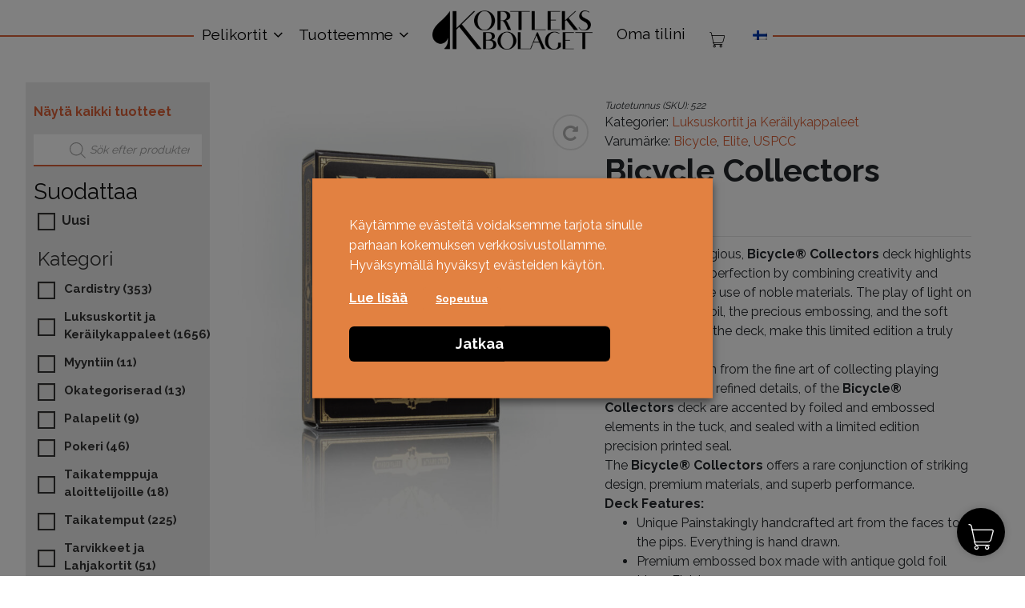

--- FILE ---
content_type: text/html; charset=UTF-8
request_url: https://kortleksbolaget.se/fi/tuote/bicycle-collectors/
body_size: 40730
content:
<!DOCTYPE html>
<html lang="fi">
<head>
	<meta charset="UTF-8">
	<meta name="viewport" content="width=device-width, initial-scale=1, shrink-to-fit=no">
	<meta property="og:image" content="https://kortleksbolaget.se/wp-content/themes/kortleksbolaget/kortleksbolaget_logo_color.jpg" />
	
	<link rel="profile" href="http://gmpg.org/xfn/11">
	
	
        <script type="application/javascript" style="display:none">
            /* <![CDATA[ */
            window.pysWooProductData = window.pysWooProductData || [];
                        window.pysWooProductData[17822] = {"facebook":{"delay":0,"type":"static","name":"AddToCart","pixelIds":["737844616738989"],"params":{"content_type":"product","content_ids":["17822"],"contents":[{"id":"17822","quantity":1}],"content_name":"Bicycle Collectors","category_name":"Luksuskortit ja Ker\u00e4ilykappaleet","value":"19.9","currency":"EUR"},"e_id":"woo_add_to_cart_on_button_click","ids":[],"hasTimeWindow":false,"timeWindow":0,"eventID":"","woo_order":"","edd_order":""},"ga":{"delay":0,"type":"static","unify":true,"trackingIds":["G-B9X36LJKQZ","AW-11093994617"],"name":"add_to_cart","params":{"event_category":"ecommerce","currency":"EUR","items":[{"item_id":"17822","item_name":"Bicycle Collectors","quantity":1,"price":"19.9","affiliation":"Kortleksbolaget","item_category":"Luksuskortit ja Ker\u00e4ilykappaleet","id":"17822","google_business_vertical":"retail"}],"value":"19.9","ecomm_prodid":"17822","ecomm_pagetype":"product","ecomm_totalvalue":"19.9"},"e_id":"woo_add_to_cart_on_button_click","ids":[],"hasTimeWindow":false,"timeWindow":0,"eventID":"","woo_order":"","edd_order":""},"google_ads":{"delay":0,"type":"static","conversion_ids":["AW-11093994617"],"ids":["AW-11093994617"],"name":"add_to_cart","params":{"ecomm_prodid":"17822","ecomm_pagetype":"product","event_category":"ecommerce","currency":"EUR","value":"19.9","items":[{"id":"17822","google_business_vertical":"retail"}]},"e_id":"woo_add_to_cart_on_button_click","hasTimeWindow":false,"timeWindow":0,"eventID":"","woo_order":"","edd_order":""}};
                        /* ]]> */
        </script>

        <meta name='robots' content='index, follow, max-image-preview:large, max-snippet:-1, max-video-preview:-1' />
	<style>img:is([sizes="auto" i], [sizes^="auto," i]) { contain-intrinsic-size: 3000px 1500px }</style>
	
<!-- Google Tag Manager by PYS -->
    <script data-cfasync="false" data-pagespeed-no-defer>
	    window.dataLayerPYS = window.dataLayerPYS || [];
	</script>
<!-- End Google Tag Manager by PYS -->
	<!-- This site is optimized with the Yoast SEO plugin v26.3 - https://yoast.com/wordpress/plugins/seo/ -->
	<title>Kortlek Bicycle Collectors | Kortleksbolaget</title>
<link data-rocket-preload as="style" href="https://fonts.googleapis.com/css?family=Raleway%3A400%2C700&#038;display=swap" rel="preload">
<link href="https://fonts.googleapis.com/css?family=Raleway%3A400%2C700&#038;display=swap" media="print" onload="this.media=&#039;all&#039;" rel="stylesheet">
<noscript><link rel="stylesheet" href="https://fonts.googleapis.com/css?family=Raleway%3A400%2C700&#038;display=swap"></noscript>
	<meta name="description" content="Köp Bicycle Collectors. Snabba leveranser &amp; bra priser. Sveriges största sortiment av kortlekar på Kortleksbolaget!" />
	<link rel="canonical" href="https://kortleksbolaget.se/fi/tuote/bicycle-collectors/" />
	<meta property="og:locale" content="fi_FI" />
	<meta property="og:type" content="article" />
	<meta property="og:title" content="Kortlek Bicycle Collectors | Kortleksbolaget" />
	<meta property="og:description" content="Köp Bicycle Collectors. Snabba leveranser &amp; bra priser. Sveriges största sortiment av kortlekar på Kortleksbolaget!" />
	<meta property="og:url" content="https://kortleksbolaget.se/fi/tuote/bicycle-collectors/" />
	<meta property="og:site_name" content="Kortleksbolaget" />
	<meta property="article:modified_time" content="2020-11-25T20:16:01+00:00" />
	<meta property="og:image" content="https://kortleksbolaget.se/wp-content/uploads/kortlekar-5330-1.jpg" />
	<meta property="og:image:width" content="800" />
	<meta property="og:image:height" content="1200" />
	<meta property="og:image:type" content="image/jpeg" />
	<meta name="twitter:card" content="summary_large_image" />
	<script type="application/ld+json" class="yoast-schema-graph">{"@context":"https://schema.org","@graph":[{"@type":"WebPage","@id":"https://kortleksbolaget.se/fi/tuote/bicycle-collectors/","url":"https://kortleksbolaget.se/fi/tuote/bicycle-collectors/","name":"Kortlek Bicycle Collectors | Kortleksbolaget","isPartOf":{"@id":"https://kortleksbolaget.se/fi/#website"},"primaryImageOfPage":{"@id":"https://kortleksbolaget.se/fi/tuote/bicycle-collectors/#primaryimage"},"image":{"@id":"https://kortleksbolaget.se/fi/tuote/bicycle-collectors/#primaryimage"},"thumbnailUrl":"https://kortleksbolaget.se/wp-content/uploads/kortlekar-5330-1.jpg","datePublished":"2019-06-03T10:31:18+00:00","dateModified":"2020-11-25T20:16:01+00:00","description":"Köp Bicycle Collectors. Snabba leveranser & bra priser. Sveriges största sortiment av kortlekar på Kortleksbolaget!","breadcrumb":{"@id":"https://kortleksbolaget.se/fi/tuote/bicycle-collectors/#breadcrumb"},"inLanguage":"fi","potentialAction":[{"@type":"ReadAction","target":["https://kortleksbolaget.se/fi/tuote/bicycle-collectors/"]}]},{"@type":"ImageObject","inLanguage":"fi","@id":"https://kortleksbolaget.se/fi/tuote/bicycle-collectors/#primaryimage","url":"https://kortleksbolaget.se/wp-content/uploads/kortlekar-5330-1.jpg","contentUrl":"https://kortleksbolaget.se/wp-content/uploads/kortlekar-5330-1.jpg","width":800,"height":1200},{"@type":"BreadcrumbList","@id":"https://kortleksbolaget.se/fi/tuote/bicycle-collectors/#breadcrumb","itemListElement":[{"@type":"ListItem","position":1,"name":"Hem","item":"https://kortleksbolaget.se/fi/"},{"@type":"ListItem","position":2,"name":"Näytä kaikki tuotteet","item":"https://kortleksbolaget.se/fi/kaupassa/"},{"@type":"ListItem","position":3,"name":"Bicycle Collectors"}]},{"@type":"WebSite","@id":"https://kortleksbolaget.se/fi/#website","url":"https://kortleksbolaget.se/fi/","name":"Kortleksbolaget","description":"Kortlekar på nätet","publisher":{"@id":"https://kortleksbolaget.se/fi/#organization"},"potentialAction":[{"@type":"SearchAction","target":{"@type":"EntryPoint","urlTemplate":"https://kortleksbolaget.se/fi/?s={search_term_string}"},"query-input":{"@type":"PropertyValueSpecification","valueRequired":true,"valueName":"search_term_string"}}],"inLanguage":"fi"},{"@type":"Organization","@id":"https://kortleksbolaget.se/fi/#organization","name":"Kortleksbolaget","url":"https://kortleksbolaget.se/fi/","logo":{"@type":"ImageObject","inLanguage":"fi","@id":"https://kortleksbolaget.se/fi/#/schema/logo/image/","url":"https://kortleksbolaget.se/wp-content/uploads/kortleksbolaget_logo-svart.png","contentUrl":"https://kortleksbolaget.se/wp-content/uploads/kortleksbolaget_logo-svart.png","width":1200,"height":296,"caption":"Kortleksbolaget"},"image":{"@id":"https://kortleksbolaget.se/fi/#/schema/logo/image/"}}]}</script>
	<!-- / Yoast SEO plugin. -->


<script type='application/javascript' id='pys-version-script'>console.log('PixelYourSite PRO version 12.3.0');</script>
<link href='https://fonts.gstatic.com' crossorigin rel='preconnect' />
<link rel="alternate" type="application/rss+xml" title="Kortleksbolaget &raquo; syöte" href="https://kortleksbolaget.se/fi/feed/" />
<link rel="alternate" type="application/rss+xml" title="Kortleksbolaget &raquo; kommenttien syöte" href="https://kortleksbolaget.se/fi/comments/feed/" />
<link rel='stylesheet' id='dashicons-css' href='https://kortleksbolaget.se/wp-includes/css/dashicons.min.css?ver=6.8.3' media='all' />
<link rel='stylesheet' id='wp-jquery-ui-dialog-css' href='https://kortleksbolaget.se/wp-includes/css/jquery-ui-dialog.min.css?ver=6.8.3' media='all' />
<style id='wp-emoji-styles-inline-css'>

	img.wp-smiley, img.emoji {
		display: inline !important;
		border: none !important;
		box-shadow: none !important;
		height: 1em !important;
		width: 1em !important;
		margin: 0 0.07em !important;
		vertical-align: -0.1em !important;
		background: none !important;
		padding: 0 !important;
	}
</style>
<link rel='stylesheet' id='wp-block-library-css' href='https://kortleksbolaget.se/wp-includes/css/dist/block-library/style.min.css?ver=6.8.3' media='all' />
<style id='classic-theme-styles-inline-css'>
/*! This file is auto-generated */
.wp-block-button__link{color:#fff;background-color:#32373c;border-radius:9999px;box-shadow:none;text-decoration:none;padding:calc(.667em + 2px) calc(1.333em + 2px);font-size:1.125em}.wp-block-file__button{background:#32373c;color:#fff;text-decoration:none}
</style>
<style id='global-styles-inline-css'>
:root{--wp--preset--aspect-ratio--square: 1;--wp--preset--aspect-ratio--4-3: 4/3;--wp--preset--aspect-ratio--3-4: 3/4;--wp--preset--aspect-ratio--3-2: 3/2;--wp--preset--aspect-ratio--2-3: 2/3;--wp--preset--aspect-ratio--16-9: 16/9;--wp--preset--aspect-ratio--9-16: 9/16;--wp--preset--color--black: #000000;--wp--preset--color--cyan-bluish-gray: #abb8c3;--wp--preset--color--white: #fff;--wp--preset--color--pale-pink: #f78da7;--wp--preset--color--vivid-red: #cf2e2e;--wp--preset--color--luminous-vivid-orange: #ff6900;--wp--preset--color--luminous-vivid-amber: #fcb900;--wp--preset--color--light-green-cyan: #7bdcb5;--wp--preset--color--vivid-green-cyan: #00d084;--wp--preset--color--pale-cyan-blue: #8ed1fc;--wp--preset--color--vivid-cyan-blue: #0693e3;--wp--preset--color--vivid-purple: #9b51e0;--wp--preset--color--blue: #007bff;--wp--preset--color--indigo: #6610f2;--wp--preset--color--purple: #5533ff;--wp--preset--color--pink: #e83e8c;--wp--preset--color--red: #dc3545;--wp--preset--color--orange: #fd7e14;--wp--preset--color--yellow: #ffc107;--wp--preset--color--green: #28a745;--wp--preset--color--teal: #20c997;--wp--preset--color--cyan: #17a2b8;--wp--preset--color--gray: #6c757d;--wp--preset--color--gray-dark: #343a40;--wp--preset--gradient--vivid-cyan-blue-to-vivid-purple: linear-gradient(135deg,rgba(6,147,227,1) 0%,rgb(155,81,224) 100%);--wp--preset--gradient--light-green-cyan-to-vivid-green-cyan: linear-gradient(135deg,rgb(122,220,180) 0%,rgb(0,208,130) 100%);--wp--preset--gradient--luminous-vivid-amber-to-luminous-vivid-orange: linear-gradient(135deg,rgba(252,185,0,1) 0%,rgba(255,105,0,1) 100%);--wp--preset--gradient--luminous-vivid-orange-to-vivid-red: linear-gradient(135deg,rgba(255,105,0,1) 0%,rgb(207,46,46) 100%);--wp--preset--gradient--very-light-gray-to-cyan-bluish-gray: linear-gradient(135deg,rgb(238,238,238) 0%,rgb(169,184,195) 100%);--wp--preset--gradient--cool-to-warm-spectrum: linear-gradient(135deg,rgb(74,234,220) 0%,rgb(151,120,209) 20%,rgb(207,42,186) 40%,rgb(238,44,130) 60%,rgb(251,105,98) 80%,rgb(254,248,76) 100%);--wp--preset--gradient--blush-light-purple: linear-gradient(135deg,rgb(255,206,236) 0%,rgb(152,150,240) 100%);--wp--preset--gradient--blush-bordeaux: linear-gradient(135deg,rgb(254,205,165) 0%,rgb(254,45,45) 50%,rgb(107,0,62) 100%);--wp--preset--gradient--luminous-dusk: linear-gradient(135deg,rgb(255,203,112) 0%,rgb(199,81,192) 50%,rgb(65,88,208) 100%);--wp--preset--gradient--pale-ocean: linear-gradient(135deg,rgb(255,245,203) 0%,rgb(182,227,212) 50%,rgb(51,167,181) 100%);--wp--preset--gradient--electric-grass: linear-gradient(135deg,rgb(202,248,128) 0%,rgb(113,206,126) 100%);--wp--preset--gradient--midnight: linear-gradient(135deg,rgb(2,3,129) 0%,rgb(40,116,252) 100%);--wp--preset--font-size--small: 13px;--wp--preset--font-size--medium: 20px;--wp--preset--font-size--large: 36px;--wp--preset--font-size--x-large: 42px;--wp--preset--spacing--20: 0.44rem;--wp--preset--spacing--30: 0.67rem;--wp--preset--spacing--40: 1rem;--wp--preset--spacing--50: 1.5rem;--wp--preset--spacing--60: 2.25rem;--wp--preset--spacing--70: 3.38rem;--wp--preset--spacing--80: 5.06rem;--wp--preset--shadow--natural: 6px 6px 9px rgba(0, 0, 0, 0.2);--wp--preset--shadow--deep: 12px 12px 50px rgba(0, 0, 0, 0.4);--wp--preset--shadow--sharp: 6px 6px 0px rgba(0, 0, 0, 0.2);--wp--preset--shadow--outlined: 6px 6px 0px -3px rgba(255, 255, 255, 1), 6px 6px rgba(0, 0, 0, 1);--wp--preset--shadow--crisp: 6px 6px 0px rgba(0, 0, 0, 1);}:where(.is-layout-flex){gap: 0.5em;}:where(.is-layout-grid){gap: 0.5em;}body .is-layout-flex{display: flex;}.is-layout-flex{flex-wrap: wrap;align-items: center;}.is-layout-flex > :is(*, div){margin: 0;}body .is-layout-grid{display: grid;}.is-layout-grid > :is(*, div){margin: 0;}:where(.wp-block-columns.is-layout-flex){gap: 2em;}:where(.wp-block-columns.is-layout-grid){gap: 2em;}:where(.wp-block-post-template.is-layout-flex){gap: 1.25em;}:where(.wp-block-post-template.is-layout-grid){gap: 1.25em;}.has-black-color{color: var(--wp--preset--color--black) !important;}.has-cyan-bluish-gray-color{color: var(--wp--preset--color--cyan-bluish-gray) !important;}.has-white-color{color: var(--wp--preset--color--white) !important;}.has-pale-pink-color{color: var(--wp--preset--color--pale-pink) !important;}.has-vivid-red-color{color: var(--wp--preset--color--vivid-red) !important;}.has-luminous-vivid-orange-color{color: var(--wp--preset--color--luminous-vivid-orange) !important;}.has-luminous-vivid-amber-color{color: var(--wp--preset--color--luminous-vivid-amber) !important;}.has-light-green-cyan-color{color: var(--wp--preset--color--light-green-cyan) !important;}.has-vivid-green-cyan-color{color: var(--wp--preset--color--vivid-green-cyan) !important;}.has-pale-cyan-blue-color{color: var(--wp--preset--color--pale-cyan-blue) !important;}.has-vivid-cyan-blue-color{color: var(--wp--preset--color--vivid-cyan-blue) !important;}.has-vivid-purple-color{color: var(--wp--preset--color--vivid-purple) !important;}.has-black-background-color{background-color: var(--wp--preset--color--black) !important;}.has-cyan-bluish-gray-background-color{background-color: var(--wp--preset--color--cyan-bluish-gray) !important;}.has-white-background-color{background-color: var(--wp--preset--color--white) !important;}.has-pale-pink-background-color{background-color: var(--wp--preset--color--pale-pink) !important;}.has-vivid-red-background-color{background-color: var(--wp--preset--color--vivid-red) !important;}.has-luminous-vivid-orange-background-color{background-color: var(--wp--preset--color--luminous-vivid-orange) !important;}.has-luminous-vivid-amber-background-color{background-color: var(--wp--preset--color--luminous-vivid-amber) !important;}.has-light-green-cyan-background-color{background-color: var(--wp--preset--color--light-green-cyan) !important;}.has-vivid-green-cyan-background-color{background-color: var(--wp--preset--color--vivid-green-cyan) !important;}.has-pale-cyan-blue-background-color{background-color: var(--wp--preset--color--pale-cyan-blue) !important;}.has-vivid-cyan-blue-background-color{background-color: var(--wp--preset--color--vivid-cyan-blue) !important;}.has-vivid-purple-background-color{background-color: var(--wp--preset--color--vivid-purple) !important;}.has-black-border-color{border-color: var(--wp--preset--color--black) !important;}.has-cyan-bluish-gray-border-color{border-color: var(--wp--preset--color--cyan-bluish-gray) !important;}.has-white-border-color{border-color: var(--wp--preset--color--white) !important;}.has-pale-pink-border-color{border-color: var(--wp--preset--color--pale-pink) !important;}.has-vivid-red-border-color{border-color: var(--wp--preset--color--vivid-red) !important;}.has-luminous-vivid-orange-border-color{border-color: var(--wp--preset--color--luminous-vivid-orange) !important;}.has-luminous-vivid-amber-border-color{border-color: var(--wp--preset--color--luminous-vivid-amber) !important;}.has-light-green-cyan-border-color{border-color: var(--wp--preset--color--light-green-cyan) !important;}.has-vivid-green-cyan-border-color{border-color: var(--wp--preset--color--vivid-green-cyan) !important;}.has-pale-cyan-blue-border-color{border-color: var(--wp--preset--color--pale-cyan-blue) !important;}.has-vivid-cyan-blue-border-color{border-color: var(--wp--preset--color--vivid-cyan-blue) !important;}.has-vivid-purple-border-color{border-color: var(--wp--preset--color--vivid-purple) !important;}.has-vivid-cyan-blue-to-vivid-purple-gradient-background{background: var(--wp--preset--gradient--vivid-cyan-blue-to-vivid-purple) !important;}.has-light-green-cyan-to-vivid-green-cyan-gradient-background{background: var(--wp--preset--gradient--light-green-cyan-to-vivid-green-cyan) !important;}.has-luminous-vivid-amber-to-luminous-vivid-orange-gradient-background{background: var(--wp--preset--gradient--luminous-vivid-amber-to-luminous-vivid-orange) !important;}.has-luminous-vivid-orange-to-vivid-red-gradient-background{background: var(--wp--preset--gradient--luminous-vivid-orange-to-vivid-red) !important;}.has-very-light-gray-to-cyan-bluish-gray-gradient-background{background: var(--wp--preset--gradient--very-light-gray-to-cyan-bluish-gray) !important;}.has-cool-to-warm-spectrum-gradient-background{background: var(--wp--preset--gradient--cool-to-warm-spectrum) !important;}.has-blush-light-purple-gradient-background{background: var(--wp--preset--gradient--blush-light-purple) !important;}.has-blush-bordeaux-gradient-background{background: var(--wp--preset--gradient--blush-bordeaux) !important;}.has-luminous-dusk-gradient-background{background: var(--wp--preset--gradient--luminous-dusk) !important;}.has-pale-ocean-gradient-background{background: var(--wp--preset--gradient--pale-ocean) !important;}.has-electric-grass-gradient-background{background: var(--wp--preset--gradient--electric-grass) !important;}.has-midnight-gradient-background{background: var(--wp--preset--gradient--midnight) !important;}.has-small-font-size{font-size: var(--wp--preset--font-size--small) !important;}.has-medium-font-size{font-size: var(--wp--preset--font-size--medium) !important;}.has-large-font-size{font-size: var(--wp--preset--font-size--large) !important;}.has-x-large-font-size{font-size: var(--wp--preset--font-size--x-large) !important;}
:where(.wp-block-post-template.is-layout-flex){gap: 1.25em;}:where(.wp-block-post-template.is-layout-grid){gap: 1.25em;}
:where(.wp-block-columns.is-layout-flex){gap: 2em;}:where(.wp-block-columns.is-layout-grid){gap: 2em;}
:root :where(.wp-block-pullquote){font-size: 1.5em;line-height: 1.6;}
</style>
<link rel='stylesheet' id='caddy-public-css' href='https://kortleksbolaget.se/wp-content/plugins/caddy/public/css/caddy-public.css?ver=2.1.2' media='all' />
<link rel='stylesheet' id='caddy-icons-css' href='https://kortleksbolaget.se/wp-content/plugins/caddy/public/css/caddy-icons.css?ver=2.1.2' media='all' />
<link rel='stylesheet' id='cookie-law-info-css' href='https://kortleksbolaget.se/wp-content/plugins/webtoffee-gdpr-cookie-consent/public/css/cookie-law-info-public.css?ver=2.4.0' media='all' />
<link rel='stylesheet' id='cookie-law-info-gdpr-css' href='https://kortleksbolaget.se/wp-content/plugins/webtoffee-gdpr-cookie-consent/public/css/cookie-law-info-gdpr.css?ver=2.4.0' media='all' />
<style id='cookie-law-info-gdpr-inline-css'>
.cli-modal-content, .cli-tab-content { background-color: #ffffff; }.cli-privacy-content-text, .cli-modal .cli-modal-dialog, .cli-tab-container p, a.cli-privacy-readmore { color: #000000; }.cli-tab-header { background-color: #f2f2f2; }.cli-tab-header, .cli-tab-header a.cli-nav-link,span.cli-necessary-caption,.cli-switch .cli-slider:after { color: #000000; }.cli-switch .cli-slider:before { background-color: #ffffff; }.cli-switch input:checked + .cli-slider:before { background-color: #ffffff; }.cli-switch .cli-slider { background-color: #e3e1e8; }.cli-switch input:checked + .cli-slider { background-color: #28a745; }.cli-modal-close svg { fill: #000000; }.cli-tab-footer .wt-cli-privacy-accept-all-btn { background-color: #00acad; color: #ffffff}.cli-tab-footer .wt-cli-privacy-accept-btn { background-color: #00acad; color: #ffffff}.cli-tab-header a:before{ border-right: 1px solid #000000; border-bottom: 1px solid #000000; }
</style>
<link rel='stylesheet' id='widgetopts-styles-css' href='https://kortleksbolaget.se/wp-content/plugins/widget-options/assets/css/widget-options.css?ver=4.1.3' media='all' />
<link rel='stylesheet' id='wcml-dropdown-0-css' href='//kortleksbolaget.se/wp-content/plugins/woocommerce-multilingual/templates/currency-switchers/legacy-dropdown/style.css?ver=5.5.3' media='all' />
<link rel='stylesheet' id='woof-css' href='https://kortleksbolaget.se/wp-content/plugins/woocommerce-products-filter/css/front.css?ver=2.2.4.2' media='all' />
<link rel='stylesheet' id='chosen-drop-down-css' href='https://kortleksbolaget.se/wp-content/plugins/woocommerce-products-filter/js/chosen/chosen.min.css?ver=2.2.4.2' media='all' />
<link rel='stylesheet' id='icheck-jquery-color-css' href='https://kortleksbolaget.se/wp-content/plugins/woocommerce-products-filter/js/icheck/skins/square/orange.css?ver=2.2.4.2' media='all' />
<link rel='stylesheet' id='woof_by_featured_html_items-css' href='https://kortleksbolaget.se/wp-content/plugins/woocommerce-products-filter/ext/by_featured/css/by_featured.css?ver=2.2.4.2' media='all' />
<link rel='stylesheet' id='woof_by_instock_html_items-css' href='https://kortleksbolaget.se/wp-content/plugins/woocommerce-products-filter/ext/by_instock/css/by_instock.css?ver=2.2.4.2' media='all' />
<link rel='stylesheet' id='woof_slider_html_items-css' href='https://kortleksbolaget.se/wp-content/plugins/woocommerce-products-filter/ext/slider/css/html_types/slider.css?ver=2.2.4.2' media='all' />
<style id='woocommerce-inline-inline-css'>
.woocommerce form .form-row .required { visibility: visible; }
</style>
<link rel='stylesheet' id='wpml-legacy-dropdown-click-0-css' href='https://kortleksbolaget.se/wp-content/plugins/sitepress-multilingual-cms/templates/language-switchers/legacy-dropdown-click/style.min.css?ver=1' media='all' />
<link rel='stylesheet' id='toastr-css-css' href='https://kortleksbolaget.se/wp-content/plugins/caddy-premium/public/assets/css/toastr.min.css?ver=2.1.4' media='all' />
<link rel='stylesheet' id='caddy-premium-css' href='https://kortleksbolaget.se/wp-content/plugins/caddy-premium/public/assets/css/caddy-premium-public.css?ver=2.1.4' media='all' />
<style id='caddy-premium-inline-css'>
:root { --cc-compass-bg-color: #000000 !important; }:root { --cc-compass-cart-icon-color: #ffffff !important; }:root { --cc-compass-open-bg-color: #000000 !important; }:root { --cc-compass-close-icon-color: #ffffff !important; }:root { --cc-cart-count-bg-color: #d96037 !important; }:root { --cc-cart-count-text-color: #ffffff !important; }
</style>
<link rel='stylesheet' id='cc-premium-slick-css-css' href='https://kortleksbolaget.se/wp-content/plugins/caddy-premium/public/assets/css/slick.min.css?ver=2.1.4' media='all' />
<link rel='stylesheet' id='brands-styles-css' href='https://kortleksbolaget.se/wp-content/plugins/woocommerce/assets/css/brands.css?ver=10.3.5' media='all' />
<link rel='stylesheet' id='dgwt-wcas-style-css' href='https://kortleksbolaget.se/wp-content/plugins/ajax-search-for-woocommerce-premium/assets/css/style.min.css?ver=1.31.0' media='all' />
<link rel='stylesheet' id='child-understrap-styles-css' href='https://kortleksbolaget.se/wp-content/themes/kortleksbolaget/css/child-theme.min.css?ver=1.13' media='all' />
<script type="text/template" id="tmpl-variation-template">
	<div class="woocommerce-variation-description">{{{ data.variation.variation_description }}}</div>
	<div class="woocommerce-variation-price">{{{ data.variation.price_html }}}</div>
	<div class="woocommerce-variation-availability">{{{ data.variation.availability_html }}}</div>
</script>
<script type="text/template" id="tmpl-unavailable-variation-template">
	<p role="alert">Pahoittelemme, tämä tuote ei ole saatavilla. Ole hyvä, valitse eri tavalla.</p>
</script>
<script src="https://kortleksbolaget.se/wp-includes/js/jquery/jquery.min.js?ver=3.7.1" id="jquery-core-js"></script>
<script src="https://kortleksbolaget.se/wp-includes/js/jquery/jquery-migrate.min.js?ver=3.4.1" id="jquery-migrate-js"></script>
<script id="wpml-cookie-js-extra">
var wpml_cookies = {"wp-wpml_current_language":{"value":"fi","expires":1,"path":"\/"}};
var wpml_cookies = {"wp-wpml_current_language":{"value":"fi","expires":1,"path":"\/"}};
</script>
<script src="https://kortleksbolaget.se/wp-content/plugins/sitepress-multilingual-cms/res/js/cookies/language-cookie.js?ver=485900" id="wpml-cookie-js" defer data-wp-strategy="defer"></script>
<script src="https://kortleksbolaget.se/wp-content/plugins/woocommerce/assets/js/jquery-blockui/jquery.blockUI.min.js?ver=2.7.0-wc.10.3.5" id="wc-jquery-blockui-js" data-wp-strategy="defer"></script>
<script src="https://kortleksbolaget.se/wp-content/plugins/woocommerce/assets/js/js-cookie/js.cookie.min.js?ver=2.1.4-wc.10.3.5" id="wc-js-cookie-js" data-wp-strategy="defer"></script>
<script src="https://kortleksbolaget.se/wp-includes/js/underscore.min.js?ver=1.13.7" id="underscore-js"></script>
<script id="wp-util-js-extra">
var _wpUtilSettings = {"ajax":{"url":"\/wp-admin\/admin-ajax.php"}};
</script>
<script src="https://kortleksbolaget.se/wp-includes/js/wp-util.min.js?ver=6.8.3" id="wp-util-js"></script>
<script id="tp-js-js-extra">
var trustpilot_settings = {"key":"TJtW7ayaU0SrhpZl","TrustpilotScriptUrl":"https:\/\/invitejs.trustpilot.com\/tp.min.js","IntegrationAppUrl":"\/\/ecommscript-integrationapp.trustpilot.com","PreviewScriptUrl":"\/\/ecommplugins-scripts.trustpilot.com\/v2.1\/js\/preview.min.js","PreviewCssUrl":"\/\/ecommplugins-scripts.trustpilot.com\/v2.1\/css\/preview.min.css","PreviewWPCssUrl":"\/\/ecommplugins-scripts.trustpilot.com\/v2.1\/css\/preview_wp.css","WidgetScriptUrl":"\/\/widget.trustpilot.com\/bootstrap\/v5\/tp.widget.bootstrap.min.js"};
</script>
<script src="https://kortleksbolaget.se/wp-content/plugins/trustpilot-reviews/review/assets/js/headerScript.min.js?ver=1.0&#039; async=&#039;async" id="tp-js-js"></script>
<script id="cookie-law-info-js-extra">
var Cli_Data = {"nn_cookie_ids":[],"non_necessary_cookies":[],"cookielist":[],"ajax_url":"https:\/\/kortleksbolaget.se\/wp-admin\/admin-ajax.php","current_lang":"fi","security":"395a46d3ff","eu_countries":["GB"],"geoIP":"disabled","use_custom_geolocation_api":"","custom_geolocation_api":"https:\/\/geoip.cookieyes.com\/geoip\/checker\/result.php","consentVersion":"10","strictlyEnabled":["necessary","obligatoire"],"cookieDomain":"","privacy_length":"250","ccpaEnabled":"","ccpaRegionBased":"","ccpaBarEnabled":"","ccpaType":"gdpr","triggerDomRefresh":"","secure_cookies":""};
var log_object = {"ajax_url":"https:\/\/kortleksbolaget.se\/wp-admin\/admin-ajax.php"};
</script>
<script src="https://kortleksbolaget.se/wp-content/plugins/webtoffee-gdpr-cookie-consent/public/js/cookie-law-info-public.js?ver=2.4.0" id="cookie-law-info-js"></script>
<script id="wc-single-product-js-extra">
var wc_single_product_params = {"i18n_required_rating_text":"Valitse arvostelu, ole hyv\u00e4.","i18n_rating_options":["1\/5 t\u00e4hte\u00e4","2\/5 t\u00e4hte\u00e4","3\/5 t\u00e4hte\u00e4","4\/5 t\u00e4hte\u00e4","5\/5 t\u00e4hte\u00e4"],"i18n_product_gallery_trigger_text":"View full-screen image gallery","review_rating_required":"yes","flexslider":{"rtl":false,"animation":"slide","smoothHeight":true,"directionNav":false,"controlNav":"thumbnails","slideshow":false,"animationSpeed":500,"animationLoop":false,"allowOneSlide":false},"zoom_enabled":"","zoom_options":[],"photoswipe_enabled":"","photoswipe_options":{"shareEl":false,"closeOnScroll":false,"history":false,"hideAnimationDuration":0,"showAnimationDuration":0},"flexslider_enabled":""};
</script>
<script src="https://kortleksbolaget.se/wp-content/plugins/woocommerce/assets/js/frontend/single-product.min.js?ver=10.3.5" id="wc-single-product-js" defer data-wp-strategy="defer"></script>
<script id="woocommerce-js-extra">
var woocommerce_params = {"ajax_url":"\/wp-admin\/admin-ajax.php?lang=fi","wc_ajax_url":"\/fi\/?wc-ajax=%%endpoint%%","i18n_password_show":"N\u00e4yt\u00e4 salasana","i18n_password_hide":"Piilota salasana"};
</script>
<script src="https://kortleksbolaget.se/wp-content/plugins/woocommerce/assets/js/frontend/woocommerce.min.js?ver=10.3.5" id="woocommerce-js" defer data-wp-strategy="defer"></script>
<script src="https://kortleksbolaget.se/wp-content/plugins/sitepress-multilingual-cms/templates/language-switchers/legacy-dropdown-click/script.min.js?ver=1" id="wpml-legacy-dropdown-click-0-js"></script>
<script type="text/plain" data-cli-class="cli-blocker-script" data-cli-label="PixelYourSite"  data-cli-script-type="analytics" data-cli-block="true" data-cli-block-if-ccpa-optout="false" data-cli-element-position="head" src="https://kortleksbolaget.se/wp-content/plugins/pixelyoursite-pro/dist/scripts/js.cookie-2.1.3.min.js?ver=2.1.3" id="js-cookie-pys-js"></script>
<script type="text/plain" data-cli-class="cli-blocker-script" data-cli-label="PixelYourSite"  data-cli-script-type="analytics" data-cli-block="true" data-cli-block-if-ccpa-optout="false" data-cli-element-position="head" src="https://kortleksbolaget.se/wp-content/plugins/pixelyoursite-pro/dist/scripts/jquery.bind-first-0.2.3.min.js" id="jquery-bind-first-js"></script>
<script type="text/plain" data-cli-class="cli-blocker-script" data-cli-label="PixelYourSite"  data-cli-script-type="analytics" data-cli-block="true" data-cli-block-if-ccpa-optout="false" data-cli-element-position="head" src="https://kortleksbolaget.se/wp-content/plugins/pixelyoursite-pro/dist/scripts/sha256.js?ver=0.11.0" id="js-sha256-js"></script>
<script type="text/plain" data-cli-class="cli-blocker-script" data-cli-label="PixelYourSite"  data-cli-script-type="analytics" data-cli-block="true" data-cli-block-if-ccpa-optout="false" data-cli-element-position="head" src="https://kortleksbolaget.se/wp-content/plugins/pixelyoursite-pro/dist/scripts/tld.min.js?ver=2.3.1" id="js-tld-js"></script>
<script type="text/plain" data-cli-class="cli-blocker-script" data-cli-label="PixelYourSite"  data-cli-script-type="analytics" data-cli-block="true" data-cli-block-if-ccpa-optout="false" data-cli-element-position="head" id="pys-js-extra">
var pysOptions = {"staticEvents":{"facebook":{"woo_view_content":[{"delay":0,"type":"static","name":"ViewContent","pixelIds":["737844616738989"],"eventID":"744b3419-3311-4605-a064-f73e40c1087b","params":{"content_ids":["17822"],"content_type":"product","value":"19.9","currency":"EUR","contents":[{"id":"17822","quantity":1}],"product_price":"19.9","content_name":"Bicycle Collectors","category_name":"Luksuskortit ja Ker\u00e4ilykappaleet","page_title":"Bicycle Collectors","post_type":"product","post_id":17822,"plugin":"PixelYourSite","event_url":"kortleksbolaget.se\/fi\/tuote\/bicycle-collectors\/","user_role":"guest"},"e_id":"woo_view_content","ids":[],"hasTimeWindow":false,"timeWindow":0,"woo_order":"","edd_order":""}],"init_event":[{"delay":0,"type":"static","ajaxFire":false,"name":"PageView","pixelIds":["737844616738989"],"eventID":"9f286575-241f-4a77-99ab-95dc4d3c2a71","params":{"categories":"Luksuskortit ja Ker\u00e4ilykappaleet","page_title":"Bicycle Collectors","post_type":"product","post_id":17822,"plugin":"PixelYourSite","event_url":"kortleksbolaget.se\/fi\/tuote\/bicycle-collectors\/","user_role":"guest"},"e_id":"init_event","ids":[],"hasTimeWindow":false,"timeWindow":0,"woo_order":"","edd_order":""}]},"ga":{"woo_view_content":[{"delay":0,"type":"static","unify":true,"trackingIds":["G-B9X36LJKQZ","AW-11093994617"],"name":"view_item","eventID":"744b3419-3311-4605-a064-f73e40c1087b","params":{"items":[{"item_id":"17822","item_name":"Bicycle Collectors","quantity":1,"price":"19.9","affiliation":"Kortleksbolaget","item_category":"Luksuskortit ja Ker\u00e4ilykappaleet","id":"17822","google_business_vertical":"retail"}],"currency":"EUR","ecomm_prodid":"17822","ecomm_pagetype":"product","ecomm_totalvalue":"19.9","event_category":"ecommerce","value":"19.9","page_title":"Bicycle Collectors","post_type":"product","post_id":17822,"plugin":"PixelYourSite","event_url":"kortleksbolaget.se\/fi\/tuote\/bicycle-collectors\/","user_role":"guest"},"e_id":"woo_view_content","ids":[],"hasTimeWindow":false,"timeWindow":0,"woo_order":"","edd_order":""}]},"google_ads":{"woo_view_content":[{"delay":0,"type":"static","conversion_ids":["AW-11093994617"],"name":"view_item","ids":["AW-11093994617"],"eventID":"744b3419-3311-4605-a064-f73e40c1087b","params":{"ecomm_prodid":"17822","ecomm_pagetype":"product","event_category":"ecommerce","currency":"EUR","items":[{"id":"17822","google_business_vertical":"retail"}],"value":"19.9","page_title":"Bicycle Collectors","post_type":"product","post_id":17822,"plugin":"PixelYourSite","event_url":"kortleksbolaget.se\/fi\/tuote\/bicycle-collectors\/","user_role":"guest"},"e_id":"woo_view_content","hasTimeWindow":false,"timeWindow":0,"woo_order":"","edd_order":""}],"init_event":[{"delay":0,"type":"static","conversion_ids":["AW-11093994617"],"name":"page_view","eventID":"9f286575-241f-4a77-99ab-95dc4d3c2a71","params":{"page_title":"Bicycle Collectors","post_type":"product","post_id":17822,"plugin":"PixelYourSite","event_url":"kortleksbolaget.se\/fi\/tuote\/bicycle-collectors\/","user_role":"guest"},"e_id":"init_event","ids":[],"hasTimeWindow":false,"timeWindow":0,"woo_order":"","edd_order":""}]}},"dynamicEvents":{"automatic_event_internal_link":{"facebook":{"delay":0,"type":"dyn","name":"InternalClick","pixelIds":["737844616738989"],"eventID":"5fcb969a-f08a-45c4-b791-ebc06cea35cb","params":{"page_title":"Bicycle Collectors","post_type":"product","post_id":17822,"plugin":"PixelYourSite","event_url":"kortleksbolaget.se\/fi\/tuote\/bicycle-collectors\/","user_role":"guest"},"e_id":"automatic_event_internal_link","ids":[],"hasTimeWindow":false,"timeWindow":0,"woo_order":"","edd_order":""},"ga":{"delay":0,"type":"dyn","name":"InternalClick","unify":true,"trackingIds":["G-B9X36LJKQZ","AW-11093994617"],"eventID":"5fcb969a-f08a-45c4-b791-ebc06cea35cb","params":{"page_title":"Bicycle Collectors","post_type":"product","post_id":17822,"plugin":"PixelYourSite","event_url":"kortleksbolaget.se\/fi\/tuote\/bicycle-collectors\/","user_role":"guest"},"e_id":"automatic_event_internal_link","ids":[],"hasTimeWindow":false,"timeWindow":0,"woo_order":"","edd_order":""},"google_ads":{"delay":0,"type":"dyn","name":"InternalClick","conversion_ids":["AW-11093994617"],"ids":["AW-11093994617"],"eventID":"5fcb969a-f08a-45c4-b791-ebc06cea35cb","params":{"page_title":"Bicycle Collectors","post_type":"product","post_id":17822,"plugin":"PixelYourSite","event_url":"kortleksbolaget.se\/fi\/tuote\/bicycle-collectors\/","user_role":"guest"},"e_id":"automatic_event_internal_link","hasTimeWindow":false,"timeWindow":0,"woo_order":"","edd_order":""}},"automatic_event_outbound_link":{"facebook":{"delay":0,"type":"dyn","name":"OutboundClick","pixelIds":["737844616738989"],"eventID":"3592d212-de10-4e1a-9077-a2374f8ba289","params":{"page_title":"Bicycle Collectors","post_type":"product","post_id":17822,"plugin":"PixelYourSite","event_url":"kortleksbolaget.se\/fi\/tuote\/bicycle-collectors\/","user_role":"guest"},"e_id":"automatic_event_outbound_link","ids":[],"hasTimeWindow":false,"timeWindow":0,"woo_order":"","edd_order":""},"ga":{"delay":0,"type":"dyn","name":"OutboundClick","unify":true,"trackingIds":["G-B9X36LJKQZ","AW-11093994617"],"eventID":"3592d212-de10-4e1a-9077-a2374f8ba289","params":{"page_title":"Bicycle Collectors","post_type":"product","post_id":17822,"plugin":"PixelYourSite","event_url":"kortleksbolaget.se\/fi\/tuote\/bicycle-collectors\/","user_role":"guest"},"e_id":"automatic_event_outbound_link","ids":[],"hasTimeWindow":false,"timeWindow":0,"woo_order":"","edd_order":""},"google_ads":{"delay":0,"type":"dyn","name":"OutboundClick","conversion_ids":["AW-11093994617"],"ids":["AW-11093994617"],"eventID":"3592d212-de10-4e1a-9077-a2374f8ba289","params":{"page_title":"Bicycle Collectors","post_type":"product","post_id":17822,"plugin":"PixelYourSite","event_url":"kortleksbolaget.se\/fi\/tuote\/bicycle-collectors\/","user_role":"guest"},"e_id":"automatic_event_outbound_link","hasTimeWindow":false,"timeWindow":0,"woo_order":"","edd_order":""}},"automatic_event_video":{"facebook":{"delay":0,"type":"dyn","name":"WatchVideo","pixelIds":["737844616738989"],"eventID":"ba817eb6-64f7-49c6-be7f-9ebd4bc8bf64","params":{"page_title":"Bicycle Collectors","post_type":"product","post_id":17822,"plugin":"PixelYourSite","event_url":"kortleksbolaget.se\/fi\/tuote\/bicycle-collectors\/","user_role":"guest"},"e_id":"automatic_event_video","ids":[],"hasTimeWindow":false,"timeWindow":0,"woo_order":"","edd_order":""},"ga":{"delay":0,"type":"dyn","name":"WatchVideo","unify":true,"trackingIds":["G-B9X36LJKQZ","AW-11093994617"],"youtube_disabled":false,"eventID":"ba817eb6-64f7-49c6-be7f-9ebd4bc8bf64","params":{"page_title":"Bicycle Collectors","post_type":"product","post_id":17822,"plugin":"PixelYourSite","event_url":"kortleksbolaget.se\/fi\/tuote\/bicycle-collectors\/","user_role":"guest"},"e_id":"automatic_event_video","ids":[],"hasTimeWindow":false,"timeWindow":0,"woo_order":"","edd_order":""},"google_ads":{"delay":0,"type":"dyn","name":"WatchVideo","conversion_ids":["AW-11093994617"],"ids":["AW-11093994617"],"eventID":"ba817eb6-64f7-49c6-be7f-9ebd4bc8bf64","params":{"page_title":"Bicycle Collectors","post_type":"product","post_id":17822,"plugin":"PixelYourSite","event_url":"kortleksbolaget.se\/fi\/tuote\/bicycle-collectors\/","user_role":"guest"},"e_id":"automatic_event_video","hasTimeWindow":false,"timeWindow":0,"woo_order":"","edd_order":""}},"automatic_event_tel_link":{"facebook":{"delay":0,"type":"dyn","name":"TelClick","pixelIds":["737844616738989"],"eventID":"cb71e06c-4a21-4472-ab76-d4b71fbbbd36","params":{"page_title":"Bicycle Collectors","post_type":"product","post_id":17822,"plugin":"PixelYourSite","event_url":"kortleksbolaget.se\/fi\/tuote\/bicycle-collectors\/","user_role":"guest"},"e_id":"automatic_event_tel_link","ids":[],"hasTimeWindow":false,"timeWindow":0,"woo_order":"","edd_order":""},"ga":{"delay":0,"type":"dyn","name":"TelClick","unify":true,"trackingIds":["G-B9X36LJKQZ","AW-11093994617"],"eventID":"cb71e06c-4a21-4472-ab76-d4b71fbbbd36","params":{"page_title":"Bicycle Collectors","post_type":"product","post_id":17822,"plugin":"PixelYourSite","event_url":"kortleksbolaget.se\/fi\/tuote\/bicycle-collectors\/","user_role":"guest"},"e_id":"automatic_event_tel_link","ids":[],"hasTimeWindow":false,"timeWindow":0,"woo_order":"","edd_order":""},"google_ads":{"delay":0,"type":"dyn","name":"TelClick","conversion_ids":["AW-11093994617"],"ids":["AW-11093994617"],"eventID":"cb71e06c-4a21-4472-ab76-d4b71fbbbd36","params":{"page_title":"Bicycle Collectors","post_type":"product","post_id":17822,"plugin":"PixelYourSite","event_url":"kortleksbolaget.se\/fi\/tuote\/bicycle-collectors\/","user_role":"guest"},"e_id":"automatic_event_tel_link","hasTimeWindow":false,"timeWindow":0,"woo_order":"","edd_order":""}},"automatic_event_email_link":{"facebook":{"delay":0,"type":"dyn","name":"EmailClick","pixelIds":["737844616738989"],"eventID":"dbf06d39-6b89-4e87-8b72-812b12ba8a62","params":{"page_title":"Bicycle Collectors","post_type":"product","post_id":17822,"plugin":"PixelYourSite","event_url":"kortleksbolaget.se\/fi\/tuote\/bicycle-collectors\/","user_role":"guest"},"e_id":"automatic_event_email_link","ids":[],"hasTimeWindow":false,"timeWindow":0,"woo_order":"","edd_order":""},"ga":{"delay":0,"type":"dyn","name":"EmailClick","unify":true,"trackingIds":["G-B9X36LJKQZ","AW-11093994617"],"eventID":"dbf06d39-6b89-4e87-8b72-812b12ba8a62","params":{"page_title":"Bicycle Collectors","post_type":"product","post_id":17822,"plugin":"PixelYourSite","event_url":"kortleksbolaget.se\/fi\/tuote\/bicycle-collectors\/","user_role":"guest"},"e_id":"automatic_event_email_link","ids":[],"hasTimeWindow":false,"timeWindow":0,"woo_order":"","edd_order":""},"google_ads":{"delay":0,"type":"dyn","name":"EmailClick","conversion_ids":["AW-11093994617"],"ids":["AW-11093994617"],"eventID":"dbf06d39-6b89-4e87-8b72-812b12ba8a62","params":{"page_title":"Bicycle Collectors","post_type":"product","post_id":17822,"plugin":"PixelYourSite","event_url":"kortleksbolaget.se\/fi\/tuote\/bicycle-collectors\/","user_role":"guest"},"e_id":"automatic_event_email_link","hasTimeWindow":false,"timeWindow":0,"woo_order":"","edd_order":""}},"automatic_event_form":{"facebook":{"delay":0,"type":"dyn","name":"Form","pixelIds":["737844616738989"],"eventID":"4ceb3ea9-811f-4605-b767-e74ca5aed017","params":{"page_title":"Bicycle Collectors","post_type":"product","post_id":17822,"plugin":"PixelYourSite","event_url":"kortleksbolaget.se\/fi\/tuote\/bicycle-collectors\/","user_role":"guest"},"e_id":"automatic_event_form","ids":[],"hasTimeWindow":false,"timeWindow":0,"woo_order":"","edd_order":""},"ga":{"delay":0,"type":"dyn","name":"Form","unify":true,"trackingIds":["G-B9X36LJKQZ","AW-11093994617"],"eventID":"4ceb3ea9-811f-4605-b767-e74ca5aed017","params":{"page_title":"Bicycle Collectors","post_type":"product","post_id":17822,"plugin":"PixelYourSite","event_url":"kortleksbolaget.se\/fi\/tuote\/bicycle-collectors\/","user_role":"guest"},"e_id":"automatic_event_form","ids":[],"hasTimeWindow":false,"timeWindow":0,"woo_order":"","edd_order":""},"google_ads":{"delay":0,"type":"dyn","name":"Form","conversion_ids":["AW-11093994617"],"ids":["AW-11093994617"],"eventID":"4ceb3ea9-811f-4605-b767-e74ca5aed017","params":{"page_title":"Bicycle Collectors","post_type":"product","post_id":17822,"plugin":"PixelYourSite","event_url":"kortleksbolaget.se\/fi\/tuote\/bicycle-collectors\/","user_role":"guest"},"e_id":"automatic_event_form","hasTimeWindow":false,"timeWindow":0,"woo_order":"","edd_order":""}},"automatic_event_download":{"facebook":{"delay":0,"type":"dyn","name":"Download","extensions":["","doc","exe","js","pdf","ppt","tgz","zip","xls"],"pixelIds":["737844616738989"],"eventID":"7633c1ef-9776-49f2-baad-79374e575d64","params":{"page_title":"Bicycle Collectors","post_type":"product","post_id":17822,"plugin":"PixelYourSite","event_url":"kortleksbolaget.se\/fi\/tuote\/bicycle-collectors\/","user_role":"guest"},"e_id":"automatic_event_download","ids":[],"hasTimeWindow":false,"timeWindow":0,"woo_order":"","edd_order":""},"ga":{"delay":0,"type":"dyn","name":"Download","extensions":["","doc","exe","js","pdf","ppt","tgz","zip","xls"],"unify":true,"trackingIds":["G-B9X36LJKQZ","AW-11093994617"],"eventID":"7633c1ef-9776-49f2-baad-79374e575d64","params":{"page_title":"Bicycle Collectors","post_type":"product","post_id":17822,"plugin":"PixelYourSite","event_url":"kortleksbolaget.se\/fi\/tuote\/bicycle-collectors\/","user_role":"guest"},"e_id":"automatic_event_download","ids":[],"hasTimeWindow":false,"timeWindow":0,"woo_order":"","edd_order":""},"google_ads":{"delay":0,"type":"dyn","name":"Download","extensions":["","doc","exe","js","pdf","ppt","tgz","zip","xls"],"conversion_ids":["AW-11093994617"],"ids":["AW-11093994617"],"eventID":"7633c1ef-9776-49f2-baad-79374e575d64","params":{"page_title":"Bicycle Collectors","post_type":"product","post_id":17822,"plugin":"PixelYourSite","event_url":"kortleksbolaget.se\/fi\/tuote\/bicycle-collectors\/","user_role":"guest"},"e_id":"automatic_event_download","hasTimeWindow":false,"timeWindow":0,"woo_order":"","edd_order":""}},"automatic_event_comment":{"facebook":{"delay":0,"type":"dyn","name":"Comment","pixelIds":["737844616738989"],"eventID":"3bb208f1-12ee-453b-bd16-1a76d9f63460","params":{"page_title":"Bicycle Collectors","post_type":"product","post_id":17822,"plugin":"PixelYourSite","event_url":"kortleksbolaget.se\/fi\/tuote\/bicycle-collectors\/","user_role":"guest"},"e_id":"automatic_event_comment","ids":[],"hasTimeWindow":false,"timeWindow":0,"woo_order":"","edd_order":""},"ga":{"delay":0,"type":"dyn","name":"Comment","unify":true,"trackingIds":["G-B9X36LJKQZ","AW-11093994617"],"eventID":"3bb208f1-12ee-453b-bd16-1a76d9f63460","params":{"page_title":"Bicycle Collectors","post_type":"product","post_id":17822,"plugin":"PixelYourSite","event_url":"kortleksbolaget.se\/fi\/tuote\/bicycle-collectors\/","user_role":"guest"},"e_id":"automatic_event_comment","ids":[],"hasTimeWindow":false,"timeWindow":0,"woo_order":"","edd_order":""},"google_ads":{"delay":0,"type":"dyn","name":"Comment","conversion_ids":["AW-11093994617"],"ids":["AW-11093994617"],"eventID":"3bb208f1-12ee-453b-bd16-1a76d9f63460","params":{"page_title":"Bicycle Collectors","post_type":"product","post_id":17822,"plugin":"PixelYourSite","event_url":"kortleksbolaget.se\/fi\/tuote\/bicycle-collectors\/","user_role":"guest"},"e_id":"automatic_event_comment","hasTimeWindow":false,"timeWindow":0,"woo_order":"","edd_order":""}},"automatic_event_adsense":{"facebook":{"delay":0,"type":"dyn","name":"AdSense","pixelIds":["737844616738989"],"eventID":"37a5d63b-1b1b-465c-9943-0f65cdd8568a","params":{"page_title":"Bicycle Collectors","post_type":"product","post_id":17822,"plugin":"PixelYourSite","event_url":"kortleksbolaget.se\/fi\/tuote\/bicycle-collectors\/","user_role":"guest"},"e_id":"automatic_event_adsense","ids":[],"hasTimeWindow":false,"timeWindow":0,"woo_order":"","edd_order":""},"ga":{"delay":0,"type":"dyn","name":"AdSense","unify":true,"trackingIds":["G-B9X36LJKQZ","AW-11093994617"],"eventID":"37a5d63b-1b1b-465c-9943-0f65cdd8568a","params":{"page_title":"Bicycle Collectors","post_type":"product","post_id":17822,"plugin":"PixelYourSite","event_url":"kortleksbolaget.se\/fi\/tuote\/bicycle-collectors\/","user_role":"guest"},"e_id":"automatic_event_adsense","ids":[],"hasTimeWindow":false,"timeWindow":0,"woo_order":"","edd_order":""},"google_ads":{"delay":0,"type":"dyn","name":"AdSense","conversion_ids":["AW-11093994617"],"ids":["AW-11093994617"],"eventID":"37a5d63b-1b1b-465c-9943-0f65cdd8568a","params":{"page_title":"Bicycle Collectors","post_type":"product","post_id":17822,"plugin":"PixelYourSite","event_url":"kortleksbolaget.se\/fi\/tuote\/bicycle-collectors\/","user_role":"guest"},"e_id":"automatic_event_adsense","hasTimeWindow":false,"timeWindow":0,"woo_order":"","edd_order":""}},"woo_add_to_cart_on_button_click":{"facebook":{"delay":0,"type":"dyn","name":"AddToCart","pixelIds":["737844616738989"],"eventID":"1fbdb7a9-e024-422f-84d8-12c95ba13b37","params":{"page_title":"Bicycle Collectors","post_type":"product","post_id":17822,"plugin":"PixelYourSite","event_url":"kortleksbolaget.se\/fi\/tuote\/bicycle-collectors\/","user_role":"guest"},"e_id":"woo_add_to_cart_on_button_click","ids":[],"hasTimeWindow":false,"timeWindow":0,"woo_order":"","edd_order":""},"ga":{"delay":0,"type":"dyn","unify":true,"trackingIds":["G-B9X36LJKQZ","AW-11093994617"],"name":"add_to_cart","eventID":"1fbdb7a9-e024-422f-84d8-12c95ba13b37","params":{"page_title":"Bicycle Collectors","post_type":"product","post_id":17822,"plugin":"PixelYourSite","event_url":"kortleksbolaget.se\/fi\/tuote\/bicycle-collectors\/","user_role":"guest"},"e_id":"woo_add_to_cart_on_button_click","ids":[],"hasTimeWindow":false,"timeWindow":0,"woo_order":"","edd_order":""},"google_ads":{"delay":0,"type":"dyn","conversion_ids":["AW-11093994617"],"name":"add_to_cart","eventID":"1fbdb7a9-e024-422f-84d8-12c95ba13b37","params":{"page_title":"Bicycle Collectors","post_type":"product","post_id":17822,"plugin":"PixelYourSite","event_url":"kortleksbolaget.se\/fi\/tuote\/bicycle-collectors\/","user_role":"guest"},"e_id":"woo_add_to_cart_on_button_click","ids":[],"hasTimeWindow":false,"timeWindow":0,"woo_order":"","edd_order":""}},"woo_select_content_single":{"14837":{"ga":{"delay":0,"type":"dyn","name":"select_item","trackingIds":["G-B9X36LJKQZ"],"eventID":"0239498d-490e-4d87-b7f9-e063405f5ff3","params":{"items":[{"id":"14837","name":"Tally-Ho Autumn Circle","quantity":1,"price":"11.9","item_list_name":"Related Products","item_list_id":"related_products","affiliation":"Kortleksbolaget","item_category":"Luksuskortit ja Ker\u00e4ilykappaleet"}],"event_category":"ecommerce","content_type":"product","page_title":"Bicycle Collectors","post_type":"product","post_id":17822,"plugin":"PixelYourSite","event_url":"kortleksbolaget.se\/fi\/tuote\/bicycle-collectors\/","user_role":"guest"},"e_id":"woo_select_content_single","ids":[],"hasTimeWindow":false,"timeWindow":0,"woo_order":"","edd_order":""}},"14915":{"ga":{"delay":0,"type":"dyn","name":"select_item","trackingIds":["G-B9X36LJKQZ"],"eventID":"0239498d-490e-4d87-b7f9-e063405f5ff3","params":{"items":[{"id":"14915","name":"NOC3000X2 Purple Edition","quantity":1,"price":"12.9","item_list_name":"Related Products","item_list_id":"related_products","affiliation":"Kortleksbolaget","item_category":"Cardistry","item_category2":"Luksuskortit ja Ker\u00e4ilykappaleet"}],"event_category":"ecommerce","content_type":"product","page_title":"Bicycle Collectors","post_type":"product","post_id":17822,"plugin":"PixelYourSite","event_url":"kortleksbolaget.se\/fi\/tuote\/bicycle-collectors\/","user_role":"guest"},"e_id":"woo_select_content_single","ids":[],"hasTimeWindow":false,"timeWindow":0,"woo_order":"","edd_order":""}},"14995":{"ga":{"delay":0,"type":"dyn","name":"select_item","trackingIds":["G-B9X36LJKQZ"],"eventID":"0239498d-490e-4d87-b7f9-e063405f5ff3","params":{"items":[{"id":"14995","name":"Cherry Casino Tropicana Teal","quantity":1,"price":"15.9","item_list_name":"Related Products","item_list_id":"related_products","affiliation":"Kortleksbolaget","item_category":"Luksuskortit ja Ker\u00e4ilykappaleet"}],"event_category":"ecommerce","content_type":"product","page_title":"Bicycle Collectors","post_type":"product","post_id":17822,"plugin":"PixelYourSite","event_url":"kortleksbolaget.se\/fi\/tuote\/bicycle-collectors\/","user_role":"guest"},"e_id":"woo_select_content_single","ids":[],"hasTimeWindow":false,"timeWindow":0,"woo_order":"","edd_order":""}},"14841":{"ga":{"delay":0,"type":"dyn","name":"select_item","trackingIds":["G-B9X36LJKQZ"],"eventID":"0239498d-490e-4d87-b7f9-e063405f5ff3","params":{"items":[{"id":"14841","name":"Butterfly Black & Silver Limited Edition Marked","quantity":1,"price":"34.9","item_list_name":"Related Products","item_list_id":"related_products","affiliation":"Kortleksbolaget","item_category":"Luksuskortit ja Ker\u00e4ilykappaleet","item_category2":"Taikatemput"}],"event_category":"ecommerce","content_type":"product","page_title":"Bicycle Collectors","post_type":"product","post_id":17822,"plugin":"PixelYourSite","event_url":"kortleksbolaget.se\/fi\/tuote\/bicycle-collectors\/","user_role":"guest"},"e_id":"woo_select_content_single","ids":[],"hasTimeWindow":false,"timeWindow":0,"woo_order":"","edd_order":""}},"14863":{"ga":{"delay":0,"type":"dyn","name":"select_item","trackingIds":["G-B9X36LJKQZ"],"eventID":"0239498d-490e-4d87-b7f9-e063405f5ff3","params":{"items":[{"id":"14863","name":"Bicycle 1900 - Red","quantity":1,"price":"14.9","item_list_name":"Related Products","item_list_id":"related_products","affiliation":"Kortleksbolaget","item_category":"Luksuskortit ja Ker\u00e4ilykappaleet"}],"event_category":"ecommerce","content_type":"product","page_title":"Bicycle Collectors","post_type":"product","post_id":17822,"plugin":"PixelYourSite","event_url":"kortleksbolaget.se\/fi\/tuote\/bicycle-collectors\/","user_role":"guest"},"e_id":"woo_select_content_single","ids":[],"hasTimeWindow":false,"timeWindow":0,"woo_order":"","edd_order":""}},"14954":{"ga":{"delay":0,"type":"dyn","name":"select_item","trackingIds":["G-B9X36LJKQZ"],"eventID":"0239498d-490e-4d87-b7f9-e063405f5ff3","params":{"items":[{"id":"14954","name":"Jerry's Nugget Modern Feel Royal Purple","quantity":1,"price":"19.9","item_list_name":"Related Products","item_list_id":"related_products","affiliation":"Kortleksbolaget","item_category":"Luksuskortit ja Ker\u00e4ilykappaleet"}],"event_category":"ecommerce","content_type":"product","page_title":"Bicycle Collectors","post_type":"product","post_id":17822,"plugin":"PixelYourSite","event_url":"kortleksbolaget.se\/fi\/tuote\/bicycle-collectors\/","user_role":"guest"},"e_id":"woo_select_content_single","ids":[],"hasTimeWindow":false,"timeWindow":0,"woo_order":"","edd_order":""}},"14943":{"ga":{"delay":0,"type":"dyn","name":"select_item","trackingIds":["G-B9X36LJKQZ"],"eventID":"0239498d-490e-4d87-b7f9-e063405f5ff3","params":{"items":[{"id":"14943","name":"Jerry's Nugget Vintage Feel Orange","quantity":1,"price":"15.9","item_list_name":"Related Products","item_list_id":"related_products","affiliation":"Kortleksbolaget","item_category":"Luksuskortit ja Ker\u00e4ilykappaleet"}],"event_category":"ecommerce","content_type":"product","page_title":"Bicycle Collectors","post_type":"product","post_id":17822,"plugin":"PixelYourSite","event_url":"kortleksbolaget.se\/fi\/tuote\/bicycle-collectors\/","user_role":"guest"},"e_id":"woo_select_content_single","ids":[],"hasTimeWindow":false,"timeWindow":0,"woo_order":"","edd_order":""}},"14808":{"ga":{"delay":0,"type":"dyn","name":"select_item","trackingIds":["G-B9X36LJKQZ"],"eventID":"0239498d-490e-4d87-b7f9-e063405f5ff3","params":{"items":[{"id":"14808","name":"Card College Blue","quantity":1,"price":"11.9","item_list_name":"Related Products","item_list_id":"related_products","affiliation":"Kortleksbolaget","item_category":"Luksuskortit ja Ker\u00e4ilykappaleet","item_category2":"Taikatemput"}],"event_category":"ecommerce","content_type":"product","page_title":"Bicycle Collectors","post_type":"product","post_id":17822,"plugin":"PixelYourSite","event_url":"kortleksbolaget.se\/fi\/tuote\/bicycle-collectors\/","user_role":"guest"},"e_id":"woo_select_content_single","ids":[],"hasTimeWindow":false,"timeWindow":0,"woo_order":"","edd_order":""}},"15059":{"ga":{"delay":0,"type":"dyn","name":"select_item","trackingIds":["G-B9X36LJKQZ"],"eventID":"0239498d-490e-4d87-b7f9-e063405f5ff3","params":{"items":[{"id":"15059","name":"Star Wars Silver Edition - Light","quantity":1,"price":"16.9","item_list_name":"Related Products","item_list_id":"related_products","affiliation":"Kortleksbolaget","item_category":"Luksuskortit ja Ker\u00e4ilykappaleet"}],"event_category":"ecommerce","content_type":"product","page_title":"Bicycle Collectors","post_type":"product","post_id":17822,"plugin":"PixelYourSite","event_url":"kortleksbolaget.se\/fi\/tuote\/bicycle-collectors\/","user_role":"guest"},"e_id":"woo_select_content_single","ids":[],"hasTimeWindow":false,"timeWindow":0,"woo_order":"","edd_order":""}},"14782":{"ga":{"delay":0,"type":"dyn","name":"select_item","trackingIds":["G-B9X36LJKQZ"],"eventID":"0239498d-490e-4d87-b7f9-e063405f5ff3","params":{"items":[{"id":"14782","name":"Butterfly Black & White Limited Edition Marked","quantity":1,"price":"34.99","item_list_name":"Related Products","item_list_id":"related_products","affiliation":"Kortleksbolaget","item_category":"Luksuskortit ja Ker\u00e4ilykappaleet","item_category2":"Taikatemput"}],"event_category":"ecommerce","content_type":"product","page_title":"Bicycle Collectors","post_type":"product","post_id":17822,"plugin":"PixelYourSite","event_url":"kortleksbolaget.se\/fi\/tuote\/bicycle-collectors\/","user_role":"guest"},"e_id":"woo_select_content_single","ids":[],"hasTimeWindow":false,"timeWindow":0,"woo_order":"","edd_order":""}},"14981":{"ga":{"delay":0,"type":"dyn","name":"select_item","trackingIds":["G-B9X36LJKQZ"],"eventID":"0239498d-490e-4d87-b7f9-e063405f5ff3","params":{"items":[{"id":"14981","name":"No.13 Table Players V4","quantity":1,"price":"19.9","item_list_name":"Related Products","item_list_id":"related_products","affiliation":"Kortleksbolaget","item_category":"Luksuskortit ja Ker\u00e4ilykappaleet"}],"event_category":"ecommerce","content_type":"product","page_title":"Bicycle Collectors","post_type":"product","post_id":17822,"plugin":"PixelYourSite","event_url":"kortleksbolaget.se\/fi\/tuote\/bicycle-collectors\/","user_role":"guest"},"e_id":"woo_select_content_single","ids":[],"hasTimeWindow":false,"timeWindow":0,"woo_order":"","edd_order":""}},"14895":{"ga":{"delay":0,"type":"dyn","name":"select_item","trackingIds":["G-B9X36LJKQZ"],"eventID":"0239498d-490e-4d87-b7f9-e063405f5ff3","params":{"items":[{"id":"14895","name":"Magic Skeleton","quantity":1,"price":"16.9","item_list_name":"Related Products","item_list_id":"related_products","affiliation":"Kortleksbolaget","item_category":"Luksuskortit ja Ker\u00e4ilykappaleet"}],"event_category":"ecommerce","content_type":"product","page_title":"Bicycle Collectors","post_type":"product","post_id":17822,"plugin":"PixelYourSite","event_url":"kortleksbolaget.se\/fi\/tuote\/bicycle-collectors\/","user_role":"guest"},"e_id":"woo_select_content_single","ids":[],"hasTimeWindow":false,"timeWindow":0,"woo_order":"","edd_order":""}},"14909":{"ga":{"delay":0,"type":"dyn","name":"select_item","trackingIds":["G-B9X36LJKQZ"],"eventID":"0239498d-490e-4d87-b7f9-e063405f5ff3","params":{"items":[{"id":"14909","name":"Limited Edition NOC3000X2 Pink","quantity":1,"price":"22.9","item_list_name":"Related Products","item_list_id":"related_products","affiliation":"Kortleksbolaget","item_category":"Cardistry","item_category2":"Luksuskortit ja Ker\u00e4ilykappaleet"}],"event_category":"ecommerce","content_type":"product","page_title":"Bicycle Collectors","post_type":"product","post_id":17822,"plugin":"PixelYourSite","event_url":"kortleksbolaget.se\/fi\/tuote\/bicycle-collectors\/","user_role":"guest"},"e_id":"woo_select_content_single","ids":[],"hasTimeWindow":false,"timeWindow":0,"woo_order":"","edd_order":""}},"14832":{"ga":{"delay":0,"type":"dyn","name":"select_item","trackingIds":["G-B9X36LJKQZ"],"eventID":"0239498d-490e-4d87-b7f9-e063405f5ff3","params":{"items":[{"id":"14832","name":"NOC:s of Steel Limited Edition","quantity":1,"price":"24.9","item_list_name":"Related Products","item_list_id":"related_products","affiliation":"Kortleksbolaget","item_category":"Cardistry","item_category2":"Luksuskortit ja Ker\u00e4ilykappaleet"}],"event_category":"ecommerce","content_type":"product","page_title":"Bicycle Collectors","post_type":"product","post_id":17822,"plugin":"PixelYourSite","event_url":"kortleksbolaget.se\/fi\/tuote\/bicycle-collectors\/","user_role":"guest"},"e_id":"woo_select_content_single","ids":[],"hasTimeWindow":false,"timeWindow":0,"woo_order":"","edd_order":""}},"14793":{"ga":{"delay":0,"type":"dyn","name":"select_item","trackingIds":["G-B9X36LJKQZ"],"eventID":"0239498d-490e-4d87-b7f9-e063405f5ff3","params":{"items":[{"id":"14793","name":"Keep Smiling Black V2","quantity":1,"price":"15.9","item_list_name":"Related Products","item_list_id":"related_products","affiliation":"Kortleksbolaget","item_category":"Cardistry","item_category2":"Luksuskortit ja Ker\u00e4ilykappaleet"}],"event_category":"ecommerce","content_type":"product","page_title":"Bicycle Collectors","post_type":"product","post_id":17822,"plugin":"PixelYourSite","event_url":"kortleksbolaget.se\/fi\/tuote\/bicycle-collectors\/","user_role":"guest"},"e_id":"woo_select_content_single","ids":[],"hasTimeWindow":false,"timeWindow":0,"woo_order":"","edd_order":""}},"14948":{"ga":{"delay":0,"type":"dyn","name":"select_item","trackingIds":["G-B9X36LJKQZ"],"eventID":"0239498d-490e-4d87-b7f9-e063405f5ff3","params":{"items":[{"id":"14948","name":"Jerry's Nugget Vintage Feel Green","quantity":1,"price":"15.9","item_list_name":"Related Products","item_list_id":"related_products","affiliation":"Kortleksbolaget","item_category":"Luksuskortit ja Ker\u00e4ilykappaleet"}],"event_category":"ecommerce","content_type":"product","page_title":"Bicycle Collectors","post_type":"product","post_id":17822,"plugin":"PixelYourSite","event_url":"kortleksbolaget.se\/fi\/tuote\/bicycle-collectors\/","user_role":"guest"},"e_id":"woo_select_content_single","ids":[],"hasTimeWindow":false,"timeWindow":0,"woo_order":"","edd_order":""}},"15047":{"ga":{"delay":0,"type":"dyn","name":"select_item","trackingIds":["G-B9X36LJKQZ"],"eventID":"0239498d-490e-4d87-b7f9-e063405f5ff3","params":{"items":[{"id":"15047","name":"Star Wars Silver Edition - Dark","quantity":1,"price":"16.9","item_list_name":"Related Products","item_list_id":"related_products","affiliation":"Kortleksbolaget","item_category":"Luksuskortit ja Ker\u00e4ilykappaleet"}],"event_category":"ecommerce","content_type":"product","page_title":"Bicycle Collectors","post_type":"product","post_id":17822,"plugin":"PixelYourSite","event_url":"kortleksbolaget.se\/fi\/tuote\/bicycle-collectors\/","user_role":"guest"},"e_id":"woo_select_content_single","ids":[],"hasTimeWindow":false,"timeWindow":0,"woo_order":"","edd_order":""}},"14888":{"ga":{"delay":0,"type":"dyn","name":"select_item","trackingIds":["G-B9X36LJKQZ"],"eventID":"0239498d-490e-4d87-b7f9-e063405f5ff3","params":{"items":[{"id":"14888","name":"Bicycle Skull Metallic","quantity":1,"price":"14.9","item_list_name":"Related Products","item_list_id":"related_products","affiliation":"Kortleksbolaget","item_category":"Luksuskortit ja Ker\u00e4ilykappaleet"}],"event_category":"ecommerce","content_type":"product","page_title":"Bicycle Collectors","post_type":"product","post_id":17822,"plugin":"PixelYourSite","event_url":"kortleksbolaget.se\/fi\/tuote\/bicycle-collectors\/","user_role":"guest"},"e_id":"woo_select_content_single","ids":[],"hasTimeWindow":false,"timeWindow":0,"woo_order":"","edd_order":""}},"14960":{"ga":{"delay":0,"type":"dyn","name":"select_item","trackingIds":["G-B9X36LJKQZ"],"eventID":"0239498d-490e-4d87-b7f9-e063405f5ff3","params":{"items":[{"id":"14960","name":"Odyssey Boreal Revision","quantity":1,"price":"16.9","item_list_name":"Related Products","item_list_id":"related_products","affiliation":"Kortleksbolaget","item_category":"Cardistry","item_category2":"Luksuskortit ja Ker\u00e4ilykappaleet"}],"event_category":"ecommerce","content_type":"product","page_title":"Bicycle Collectors","post_type":"product","post_id":17822,"plugin":"PixelYourSite","event_url":"kortleksbolaget.se\/fi\/tuote\/bicycle-collectors\/","user_role":"guest"},"e_id":"woo_select_content_single","ids":[],"hasTimeWindow":false,"timeWindow":0,"woo_order":"","edd_order":""}},"15035":{"ga":{"delay":0,"type":"dyn","name":"select_item","trackingIds":["G-B9X36LJKQZ"],"eventID":"0239498d-490e-4d87-b7f9-e063405f5ff3","params":{"items":[{"id":"15035","name":"Bicycle Legacy Masters Red","quantity":1,"price":"14.9","item_list_name":"Related Products","item_list_id":"related_products","affiliation":"Kortleksbolaget","item_category":"Luksuskortit ja Ker\u00e4ilykappaleet"}],"event_category":"ecommerce","content_type":"product","page_title":"Bicycle Collectors","post_type":"product","post_id":17822,"plugin":"PixelYourSite","event_url":"kortleksbolaget.se\/fi\/tuote\/bicycle-collectors\/","user_role":"guest"},"e_id":"woo_select_content_single","ids":[],"hasTimeWindow":false,"timeWindow":0,"woo_order":"","edd_order":""}},"14902":{"ga":{"delay":0,"type":"dyn","name":"select_item","trackingIds":["G-B9X36LJKQZ"],"eventID":"0239498d-490e-4d87-b7f9-e063405f5ff3","params":{"items":[{"id":"14902","name":"Stargazer New Moon","quantity":1,"price":"10.9","item_list_name":"Related Products","item_list_id":"related_products","affiliation":"Kortleksbolaget","item_category":"Luksuskortit ja Ker\u00e4ilykappaleet"}],"event_category":"ecommerce","content_type":"product","page_title":"Bicycle Collectors","post_type":"product","post_id":17822,"plugin":"PixelYourSite","event_url":"kortleksbolaget.se\/fi\/tuote\/bicycle-collectors\/","user_role":"guest"},"e_id":"woo_select_content_single","ids":[],"hasTimeWindow":false,"timeWindow":0,"woo_order":"","edd_order":""}},"14800":{"ga":{"delay":0,"type":"dyn","name":"select_item","trackingIds":["G-B9X36LJKQZ"],"eventID":"0239498d-490e-4d87-b7f9-e063405f5ff3","params":{"items":[{"id":"14800","name":"Keep Smiling Yellow V2","quantity":1,"price":"15.9","item_list_name":"Related Products","item_list_id":"related_products","affiliation":"Kortleksbolaget","item_category":"Luksuskortit ja Ker\u00e4ilykappaleet"}],"event_category":"ecommerce","content_type":"product","page_title":"Bicycle Collectors","post_type":"product","post_id":17822,"plugin":"PixelYourSite","event_url":"kortleksbolaget.se\/fi\/tuote\/bicycle-collectors\/","user_role":"guest"},"e_id":"woo_select_content_single","ids":[],"hasTimeWindow":false,"timeWindow":0,"woo_order":"","edd_order":""}},"14787":{"ga":{"delay":0,"type":"dyn","name":"select_item","trackingIds":["G-B9X36LJKQZ"],"eventID":"0239498d-490e-4d87-b7f9-e063405f5ff3","params":{"items":[{"id":"14787","name":"Butterfly Black & Gold Limited Edition Marked","quantity":1,"price":"34.99","item_list_name":"Related Products","item_list_id":"related_products","affiliation":"Kortleksbolaget","item_category":"Luksuskortit ja Ker\u00e4ilykappaleet","item_category2":"Taikatemput"}],"event_category":"ecommerce","content_type":"product","page_title":"Bicycle Collectors","post_type":"product","post_id":17822,"plugin":"PixelYourSite","event_url":"kortleksbolaget.se\/fi\/tuote\/bicycle-collectors\/","user_role":"guest"},"e_id":"woo_select_content_single","ids":[],"hasTimeWindow":false,"timeWindow":0,"woo_order":"","edd_order":""}},"14814":{"ga":{"delay":0,"type":"dyn","name":"select_item","trackingIds":["G-B9X36LJKQZ"],"eventID":"0239498d-490e-4d87-b7f9-e063405f5ff3","params":{"items":[{"id":"14814","name":"Card College Red","quantity":1,"price":"13.9","item_list_name":"Related Products","item_list_id":"related_products","affiliation":"Kortleksbolaget","item_category":"Luksuskortit ja Ker\u00e4ilykappaleet","item_category2":"Taikatemput"}],"event_category":"ecommerce","content_type":"product","page_title":"Bicycle Collectors","post_type":"product","post_id":17822,"plugin":"PixelYourSite","event_url":"kortleksbolaget.se\/fi\/tuote\/bicycle-collectors\/","user_role":"guest"},"e_id":"woo_select_content_single","ids":[],"hasTimeWindow":false,"timeWindow":0,"woo_order":"","edd_order":""}}}},"triggerEvents":[],"triggerEventTypes":[],"facebook":{"pixelIds":["737844616738989"],"advancedMatchingEnabled":false,"advancedMatching":[],"removeMetadata":false,"wooVariableAsSimple":false,"serverApiEnabled":false,"wooCRSendFromServer":false,"send_external_id":true,"enabled_medical":false,"do_not_track_medical_param":["event_url","post_title","page_title","landing_page","content_name","categories","category_name","tags"],"meta_ldu":false,"hide_pixels":[]},"ga":{"trackingIds":["G-B9X36LJKQZ"],"retargetingLogic":"ecomm","crossDomainEnabled":false,"crossDomainAcceptIncoming":false,"crossDomainDomains":[],"wooVariableAsSimple":true,"isDebugEnabled":[],"serverContainerUrls":{"G-B9X36LJKQZ":{"enable_server_container":"","server_container_url":"","transport_url":""}},"additionalConfig":{"G-B9X36LJKQZ":{"first_party_collection":true}},"disableAdvertisingFeatures":false,"disableAdvertisingPersonalization":false,"url_passthrough":true,"url_passthrough_filter":true,"custom_page_view_event":false,"hide_pixels":[]},"google_ads":{"conversion_ids":["AW-11093994617"],"enhanced_conversion":[],"woo_purchase_conversion_track":"current_event","woo_initiate_checkout_conversion_track":"current_event","woo_add_to_cart_conversion_track":"current_event","woo_view_content_conversion_track":"current_event","woo_view_category_conversion_track":"current_event","edd_purchase_conversion_track":"current_event","edd_initiate_checkout_conversion_track":"current_event","edd_add_to_cart_conversion_track":"current_event","edd_view_content_conversion_track":"current_event","edd_view_category_conversion_track":"current_event","wooVariableAsSimple":true,"crossDomainEnabled":false,"crossDomainAcceptIncoming":false,"crossDomainDomains":[],"hide_pixels":[]},"debug":"","siteUrl":"https:\/\/kortleksbolaget.se","ajaxUrl":"https:\/\/kortleksbolaget.se\/wp-admin\/admin-ajax.php","ajax_event":"0533686fd0","trackUTMs":"1","trackTrafficSource":"1","user_id":"0","enable_lading_page_param":"1","cookie_duration":"7","enable_event_day_param":"1","enable_event_month_param":"1","enable_event_time_param":"1","enable_remove_target_url_param":"1","enable_remove_download_url_param":"1","visit_data_model":"first_visit","last_visit_duration":"60","enable_auto_save_advance_matching":"1","enable_success_send_form":"","enable_automatic_events":"1","enable_event_video":"1","ajaxForServerEvent":"1","ajaxForServerStaticEvent":"1","useSendBeacon":"1","send_external_id":"1","external_id_expire":"180","track_cookie_for_subdomains":"1","google_consent_mode":"1","data_persistency":"keep_data","advance_matching_form":{"enable_advance_matching_forms":true,"advance_matching_fn_names":["","first_name","first-name","first name","name","your-name"],"advance_matching_ln_names":["","last_name","last-name","last name"],"advance_matching_tel_names":["","phone","tel","your-phone"],"advance_matching_em_names":[]},"advance_matching_url":{"enable_advance_matching_url":true,"advance_matching_fn_names":[],"advance_matching_ln_names":[],"advance_matching_tel_names":[],"advance_matching_em_names":[]},"track_dynamic_fields":[],"gdpr":{"ajax_enabled":true,"all_disabled_by_api":true,"facebook_disabled_by_api":false,"tiktok_disabled_by_api":false,"analytics_disabled_by_api":false,"google_ads_disabled_by_api":false,"pinterest_disabled_by_api":false,"bing_disabled_by_api":false,"reddit_disabled_by_api":false,"externalID_disabled_by_api":false,"facebook_prior_consent_enabled":true,"tiktok_prior_consent_enabled":true,"analytics_prior_consent_enabled":true,"google_ads_prior_consent_enabled":true,"pinterest_prior_consent_enabled":true,"bing_prior_consent_enabled":true,"cookiebot_integration_enabled":false,"cookiebot_facebook_consent_category":"marketing","cookiebot_tiktok_consent_category":"marketing","cookiebot_analytics_consent_category":"statistics","cookiebot_google_ads_consent_category":"marketing","cookiebot_pinterest_consent_category":"marketing","cookiebot_bing_consent_category":"marketing","cookie_notice_integration_enabled":false,"cookie_law_info_integration_enabled":false,"real_cookie_banner_integration_enabled":false,"consent_magic_integration_enabled":false,"analytics_storage":{"enabled":true,"value":"granted","filter":false},"ad_storage":{"enabled":true,"value":"granted","filter":false},"ad_user_data":{"enabled":true,"value":"granted","filter":false},"ad_personalization":{"enabled":true,"value":"granted","filter":false}},"cookie":{"disabled_all_cookie":false,"disabled_start_session_cookie":false,"disabled_advanced_form_data_cookie":false,"disabled_landing_page_cookie":false,"disabled_first_visit_cookie":false,"disabled_trafficsource_cookie":false,"disabled_utmTerms_cookie":false,"disabled_utmId_cookie":false,"disabled_google_alternative_id":false},"tracking_analytics":{"TrafficSource":"direct","TrafficLanding":"https:\/\/kortleksbolaget.se\/fi\/tuote\/bicycle-collectors\/","TrafficUtms":[],"TrafficUtmsId":[],"userDataEnable":true,"userData":{"emails":[],"phones":[],"addresses":[]},"use_encoding_provided_data":true,"use_multiple_provided_data":true},"GATags":{"ga_datalayer_type":"default","ga_datalayer_name":"dataLayerPYS","gclid_alternative_enabled":false,"gclid_alternative_param":""},"automatic":{"enable_youtube":true,"enable_vimeo":true,"enable_video":true},"woo":{"enabled":true,"enabled_save_data_to_orders":true,"addToCartOnButtonEnabled":true,"addToCartOnButtonValueEnabled":true,"addToCartOnButtonValueOption":"price","woo_purchase_on_transaction":true,"woo_view_content_variation_is_selected":true,"singleProductId":17822,"affiliateEnabled":false,"removeFromCartSelector":"form.woocommerce-cart-form .remove","addToCartCatchMethod":"add_cart_js","is_order_received_page":false,"containOrderId":false,"affiliateEventName":"Lead"},"edd":{"enabled":false},"cache_bypass":"1768804898"};
</script>
<script type="text/plain" data-cli-class="cli-blocker-script" data-cli-label="PixelYourSite"  data-cli-script-type="analytics" data-cli-block="true" data-cli-block-if-ccpa-optout="false" data-cli-element-position="head" src="https://kortleksbolaget.se/wp-content/plugins/pixelyoursite-pro/dist/scripts/public.js?ver=12.3.0" id="pys-js"></script>
<script src="https://kortleksbolaget.se/wp-content/plugins/pixelyoursite-super-pack/dist/scripts/public.js?ver=6.1.0" id="pys_sp_public_js-js"></script>
<link rel="https://api.w.org/" href="https://kortleksbolaget.se/fi/wp-json/" /><link rel="alternate" title="JSON" type="application/json" href="https://kortleksbolaget.se/fi/wp-json/wp/v2/product/17822" /><link rel="EditURI" type="application/rsd+xml" title="RSD" href="https://kortleksbolaget.se/xmlrpc.php?rsd" />
<meta name="generator" content="WordPress 6.8.3" />
<meta name="generator" content="WooCommerce 10.3.5" />
<link rel='shortlink' href='https://kortleksbolaget.se/fi/?p=17822' />
<link rel="alternate" title="oEmbed (JSON)" type="application/json+oembed" href="https://kortleksbolaget.se/fi/wp-json/oembed/1.0/embed?url=https%3A%2F%2Fkortleksbolaget.se%2Ffi%2Ftuote%2Fbicycle-collectors%2F" />
<link rel="alternate" title="oEmbed (XML)" type="text/xml+oembed" href="https://kortleksbolaget.se/fi/wp-json/oembed/1.0/embed?url=https%3A%2F%2Fkortleksbolaget.se%2Ffi%2Ftuote%2Fbicycle-collectors%2F&#038;format=xml" />
<meta name="generator" content="WPML ver:4.8.5 stt:12,1,18,38,50;" />
<!-- Google Tag Manager -->
<script type="text/plain" data-cli-class="cli-blocker-script" data-cli-label="Google Tag Manager"  data-cli-script-type="analytics" data-cli-block="true" data-cli-block-if-ccpa-optout="false" data-cli-element-position="head">(function(w,d,s,l,i){w[l]=w[l]||[];w[l].push({'gtm.start':
new Date().getTime(),event:'gtm.js'});var f=d.getElementsByTagName(s)[0],
j=d.createElement(s),dl=l!='dataLayer'?'&l='+l:'';j.async=true;j.src=
'https://www.googletagmanager.com/gtm.js?id='+i+dl;f.parentNode.insertBefore(j,f);
})(window,document,'script','dataLayer','GTM-NCD5LBK');</script>
<!-- End Google Tag Manager -->


<!-- This website runs the Product Feed ELITE for WooCommerce by AdTribes.io plugin -->
<style type="text/css">:root {--cc-compass-bg-color: #000000;
--cc-compass-cart-icon-color: #ffffff;
--cc-compass-open-bg-color: #000000;
--cc-compass-close-icon-color: #ffffff;
--cc-cart-count-bg-color: #d96037;
--cc-cart-count-text-color: #ffffff;
--cc-window-width: 520px;
--cc-thumb-width-d: 95px;
--cc-thumb-width-m: 70px;
--cc-border-radius: 3px;}</style>		<style>
			.dgwt-wcas-ico-magnifier,.dgwt-wcas-ico-magnifier-handler{max-width:20px}.dgwt-wcas-search-wrapp{max-width:600px}		</style>
		<meta name="mobile-web-app-capable" content="yes">
<meta name="apple-mobile-web-app-capable" content="yes">
<meta name="apple-mobile-web-app-title" content="Kortleksbolaget - Kortlekar på nätet">
	<noscript><style>.woocommerce-product-gallery{ opacity: 1 !important; }</style></noscript>
	<link rel="icon" href="https://kortleksbolaget.se/wp-content/uploads/cropped-kortleksbolaget_logo-svart-fav-02-1-32x32.png" sizes="32x32" />
<link rel="icon" href="https://kortleksbolaget.se/wp-content/uploads/cropped-kortleksbolaget_logo-svart-fav-02-1-192x192.png" sizes="192x192" />
<link rel="apple-touch-icon" href="https://kortleksbolaget.se/wp-content/uploads/cropped-kortleksbolaget_logo-svart-fav-02-1-180x180.png" />
<meta name="msapplication-TileImage" content="https://kortleksbolaget.se/wp-content/uploads/cropped-kortleksbolaget_logo-svart-fav-02-1-270x270.png" />
		<style id="wp-custom-css">
			.woocommerce-message {
    border-top-color: #d96037;
}
.woocommerce-message {
    border-top-color: #d96037;
}

#menu-item-wpml-ls-2-sv > ul {
    min-width: 68px;
}
#menu-item-wpml-ls-2-en > ul {
    min-width: 68px;
}
section#intro {
    margin-bottom: 1px;
}

html[lang="fi"] .checkout-selector.swish,
html[lang="da-DK"] .checkout-selector.swish,
html[lang="nb-NO"] .checkout-selector.swish,
html[lang="en-US"] .checkout-selector.swish
{
    display: none !important;
}

p.stock.in-stock {
    font-weight: 700;
    color: #2aa92a;
}



/*html[lang="fi"] .checkout-selector.klarna,
html[lang="da-DK"] .checkout-selector.klarna,
html[lang="nb-NO"] .checkout-selector.klarna,*/
html[lang="en-US"] .checkout-selector.klarna
{
    display: none !important;
}


body {
    overflow-anchor: unset !important;
    overflow: unset !important;
}


/* Pagination */
.woocommerce-pagination ul {
	list-style: none;
	display: flex;
	justify-content: center;
	align-items: center;
	margin-top: 10px;
	flex-wrap: wrap;
	padding-left: 0;
}

.woocommerce-pagination ul li a, .woocommerce-pagination ul li span {
	background: #d96037;
	padding: 0;
	height: 35px;
	width: 30px;
	color: #fff;
	margin: 5px;
	display: flex;
	justify-content: center;
	align-items: center;
	line-height: 0 !important;
	transition: 0.3s;
	border: solid #d96037 2px;
}


.woocommerce-pagination ul li a:hover, .woocommerce-pagination ul li span:hover {
	background: #fff;
	color: #000;
}

.woocommerce-pagination ul li * {
	text-decoration: none;
}

.woocommerce-pagination ul .next, .woocommerce-pagination ul .prev {
	display: flex;
	font-size: 0;
	justify-content: center;
	align-items: center;
}

.woocommerce-pagination ul .next:after {
	content: "\f054";
	font-size: 10px;
	font-family: "FontAwesome";
}

.woocommerce-pagination ul .prev:after {
	content: "\f053";
	font-size: 10px;
	font-family: "FontAwesome";
}

.woocommerce-pagination ul li .page-numbers {
	color: #fff;
}

span.page-numbers.current {
    background: #ffffff !important;
    color: #d96037 !important;
}
.trustpilot-frontpage-desktop {
	margin-bottom: -110px;
	margin-top: 30px;
}
@media screen and (max-width: 767px) {
	.trustpilot-frontpage-desktop {
		display: none;
	}
	#intro {
		padding: 120px 0 170px !important;
	}
	.trustpilot-frontpage-mobile iframe {
		margin: auto;
		margin-top: 20px
	}
}
@media screen and (min-width: 767px) {
	.trustpilot-frontpage-mobile {
		display: none;
	}
}
.trustpilot-single-product {
	margin-top: 40px;
}
.trustpilot-single-product iframe #tp-widget-wrapper {
	text-align: left !important;
}
.trustpilot-checkout iframe {
	margin: auto;
	margin-top: 20px;
}
#order_comments_field {
	justify-content: space-between;
}
@media screen and (max-width: 466px) {
	#main .trustpilot-widget {
		margin-bottom: 10px !important;
	} 
	#main .trustpilot-widget iframe {
		height: 60px !important;
	}
}
@media screen and (max-width: 767px) {
	.trustpilot-frontpage-desktop {
    display: block;
		margin-top: 10px;
		margin-bottom: -40px;
	}
}

/*Adresskolumnen efter slutför köp var för smal*/
.woocommerce .col2-set .col-1, .woocommerce-page .col2-set .col-1 {
    float: left;
    width: 48%;
    max-width: 48%;
}

/*Widget h3 rubrik färg*/
h3.widget-title {
    color: #111;
}

#intro-video {
	display: block;
	height: 100%;
	width: 100%;
	object-fit: cover;
}

@media (max-width: 768px) {
	#intro-video {
		display: none;
	}
	#intro {
		background-image: url();
		background-size: cover;
	}
}


.dgwt-wcas-no-submit .dgwt-wcas-sf-wrapp input[type=search].dgwt-wcas-search-input {
    padding: 10px 15px 10px 70px;
}
.dgwt-wcas-no-submit .dgwt-wcas-ico-magnifier {
    left: 45px;

}
.dgwt-wcas-om-bar .dgwt-wcas-om-return svg {
    width: 23px;
    height: 23px;
    position: absolute;
    left: 10px;
    top: 12px;
    fill: #111;
    z-index: 999999;
}


/* Stylar hela arkiv-wrapper */
#archive-wrapper {
    background-color: #ffffff;
    padding: 20px;
}

/* Stylar huvudtiteln */
.page-header h1.page-title {
    color: #333;
    font-size: 2em;
    margin-bottom: 10px;
}

/* Stylar beskrivningstext */
.taxonomy-description {
    font-size: 1em;
    color: #666;
    margin-bottom: 20px;
}

/* Grundläggande stilar för huvudinnehållet */
#main {
    background-color: #fff;
    padding: 20px;
}

/* Stylar posts-grid för att hantera kolumnlayout */
.posts-grid {
    display: flex;
    flex-wrap: wrap;
    margin-right: -15px;
    margin-left: -15px;
}

/* Stylar varje inlägg inom grid */
.archive-post {
    width: calc(50% - 30px); /* För 2 inlägg per rad */
    /* width: calc(33.333% - 30px); För 3 inlägg per rad */
    margin: 15px;
    box-shadow: 0 2px 5px rgba(0,0,0,0.1);
    background-color: #fff;
    padding: 15px;
}


/* Stylar paginering */
.nav-links {
    margin-top: 20px;
    text-align: center;
}





@media (max-width: 768px) {
    .archive-post {
        width: 100%; /* Gör inläggen till full bredd på mindre skärmar */
    }
}

/* Stylar enskilda inläggssidor */
#single-wrapper {
    background-color: #ffffff;
    padding: 20px;
}

/* Stylar huvudinnehållet för att göra det smalare */
.main-content-area {
    max-width: 70%; /* Justera bredden efter behov */
    margin: auto;
}

/* Ger den utvalda bilden full bredd */
.single-post .wp-post-image {
    width: 100%;
    height: auto;
	margin-bottom:20px;
}



/* Responsiv design för mindre skärmar */
@media (max-width: 768px) {
    .main-content-area {
        max-width: 100%;
    }
}

img.attachment-large.size-large.wp-post-image {
    margin-bottom: 20px;
}

@media screen and (max-width: 767px) {
    #wrapper-navbar nav.navbar .content .navbar-brand img {
        height: auto;
        margin-top: -10px; /* Minskar utrymmet ovanför bilden */
    }
	
	a.cc_cart_items_list, a.cc_saved_items_list {
    display: block !important;
    align-items: center;
		line-height:2;
}
	
	.wpml-ls-legacy-dropdown-click>ul {
    text-align: right;
		padding-right:8px;
}
}

@media screen and (min-width: 768px) {
	#menu-menu-hoger > li:nth-child(2) {
        border-bottom: none !important;

    }
	
	i.ccicon-cart-2 {
    line-height: 1;
		margin-top:12px;
		padding: 0px 10px
}
	
}

.cc_cart_count {
    font-size: 12px;
    border-radius: 50px;
    background-color: #d96037;
    padding: 0px 5px 5px 5px;
    position: relative;
    top: -6px;
    min-width: 18px;
    height: 18px;
    text-align: center;
    font-weight: 700;
    color: #fff;
    line-height: 150%;
    margin-left: -14px !important;
	margin-right:6px;
}

.cc-coupon {
    display: none;
}

.cc-row.cc-register.cc-text-center {
    display: none;
}

.cc-poweredby.cc-text-center {
    display: none;
}

body:not(.home) .trustpilot-widget {
    margin: 20px auto;
    display: block;
    width: 100%;
}

/*Omdöme*/
img.omdomesbild {
    width: 140px;
}
img.omdomesbild-svart {
    width: 140px;
margin-left: calc(50% - 110px);

}

div.omdomesdiv {
    width: 100%;
}
		</style>
		      
        <script type="text/javascript">
            if (typeof woof_lang_custom == 'undefined') {
                var woof_lang_custom = {};/*!!important*/
            }
            woof_lang_custom.featured = "Uusi";
        </script>
              
        <script type="text/javascript">
            if (typeof woof_lang_custom == 'undefined') {
                var woof_lang_custom = {};/*!!important*/
            }
            woof_lang_custom.stock = "In stock";
        </script>
                <script type="text/javascript">
            var woof_is_permalink =1;

            var woof_shop_page = "";
        
            var woof_really_curr_tax = {};
            var woof_current_page_link = location.protocol + '//' + location.host + location.pathname;
            /*lets remove pagination from woof_current_page_link*/
            woof_current_page_link = woof_current_page_link.replace(/\page\/[0-9]+/, "");
                            woof_current_page_link = "https://kortleksbolaget.se/fi/kaupassa/";
                            var woof_link = 'https://kortleksbolaget.se/wp-content/plugins/woocommerce-products-filter/';

                </script>

                <script>

            var woof_ajaxurl = "https://kortleksbolaget.se/wp-admin/admin-ajax.php";

            var woof_lang = {
                'orderby': "orderby",
                'date': "date",
                'perpage': "per page",
                'pricerange': "price range",
                'menu_order': "menu order",
                'popularity': "popularity",
                'rating': "rating",
                'price': "price low to high",
                'price-desc': "price high to low"
            };

            if (typeof woof_lang_custom == 'undefined') {
                var woof_lang_custom = {};/*!!important*/
            }


            var woof_is_mobile = 0;
        


            var woof_show_price_search_button = 0;
            var woof_show_price_search_type = 0;
        
            var woof_show_price_search_type = 0;

            var swoof_search_slug = "filterval";

        
            var icheck_skin = {};
                                    icheck_skin.skin = "square";
                icheck_skin.color = "orange";
                if (window.navigator.msPointerEnabled && navigator.msMaxTouchPoints > 0) {
                    //icheck_skin = 'none';
                }
        
            var is_woof_use_chosen =1;

        

            var woof_current_values = '[]';

            var woof_lang_loading = "Loading ...";

                        woof_lang_loading = "Korten blandas";
        
            var woof_lang_show_products_filter = "show products filter";
            var woof_lang_hide_products_filter = "hide products filter";
            var woof_lang_pricerange = "price range";

            var woof_use_beauty_scroll =0;

            var woof_autosubmit =1;
            var woof_ajaxurl = "https://kortleksbolaget.se/wp-admin/admin-ajax.php";
            /*var woof_submit_link = "";*/
            var woof_is_ajax = 0;
            var woof_ajax_redraw = 0;
            var woof_ajax_page_num =1;
            var woof_ajax_first_done = false;
            var woof_checkboxes_slide_flag = false;


            /*toggles*/
            var woof_toggle_type = "text";

            var woof_toggle_closed_text = "-";
            var woof_toggle_opened_text = "+";

            var woof_toggle_closed_image = "https://kortleksbolaget.se/wp-content/plugins/woocommerce-products-filter/img/plus3.png";
            var woof_toggle_opened_image = "https://kortleksbolaget.se/wp-content/plugins/woocommerce-products-filter/img/minus3.png";


            /*indexes which can be displayed in red buttons panel*/
                    var woof_accept_array = ["min_price", "orderby", "perpage", "featured","stock","min_rating","varumarke","product_brand","product_visibility","product_cat","product_tag","pa_material","pa_storlek","translation_priority"];

                    /*for extensions*/
            var woof_ext_init_functions = null;
                        woof_ext_init_functions = '{"by_featured":"woof_init_featured","by_instock":"woof_init_instock","slider":"woof_init_sliders"}';

        

        
            var woof_overlay_skin = "default";

            jQuery(function () {
                try
                {
                    woof_current_values = jQuery.parseJSON(woof_current_values);
                } catch (e)
                {
                    woof_current_values = null;
                }
                if (woof_current_values == null || woof_current_values.length == 0) {
                    woof_current_values = {};
                }

            });

            function woof_js_after_ajax_done() {
                jQuery(document).trigger('woof_ajax_done');
                    }
        </script>
        	<script>
jQuery(document).ready(function($) {
    var adminUrl = 'https://kortleksbolaget.se/wp-admin/admin-ajax.php';
    var offset = 0;
    var filter = {
        'product_cat' : [],
        'varumarke' : [],
        'product_visibility' : [],
    };

    // setting the currently queried objects to be pre-selected
    if ($('body').hasClass('archive') && $('.widget-filter-option[data-checked="true"]').length > 0) {
        $currentTaxonomy = $('.widget-filter-option[data-checked="true"]').data('taxonomy');
        $currentTerm = $('.widget-filter-option[data-checked="true"]').data('term');
        filter[$currentTaxonomy].push($currentTerm);
    }

    var sidebarmt = $('#left-sidebar').css('margin-top');
    var sidebarpt = $('#left-sidebar').css('padding-top');

    $(window).scroll(function() {
        if ($(window).width() > 767) {
            var viewportheight = $(window).height();
            var maxscroll = $('#main').height();
            var sidebarheight = $('#left-sidebar').height();
            if (sidebarheight + 100 < viewportheight) {
                if ($('body').hasClass('archive')) {
                    var scrollTop = $(window).scrollTop();
                    if (scrollTop < maxscroll - 450) {
                        if (scrollTop > 125) {
                            $('#left-sidebar').css('margin-top', scrollTop - 40 + 'px');
                            $('#left-sidebar').css('padding-top', '25px');
                        } else {
                            $('#left-sidebar').css('margin-top', sidebarmt);
                            $('#left-sidebar').css('padding-top', sidebarpt);
                        }
                    }
                }
            }
        }
    });

    var orderby = 'menu_order';
    var order = 'ASC';
    var ajaxWorking = false;

    function searchAjaxProducts() {
        var searchString = $('#search .search-input').val();
        if ($.active) {
            $.event.trigger("ajaxStop");
        }
        $.ajax({
            type: 'POST',
            url: adminUrl,
            data: {
                'search_string': searchString,
                'action': 'ajax_search_product_query'
            },
            success: function(result) {
                $('#search .search-result').html(result);
                $('#search .search-result').removeClass('faded');
            },
            error: function() {
                console.log('error');
            }
        });
    }

    function getAjaxProducts() {
        console.log(filter);
        $.ajax({
            type: 'POST',
            url: adminUrl,
            data: {
                'product_visibility': JSON.stringify(filter.product_visibility),
                'product_cat': JSON.stringify(filter.product_cat),
                'varumarke': JSON.stringify(filter.varumarke),
                'orderby': orderby,
                'order': order,
                'offset': offset,
                'action': 'ajax_product_query'
            },
            success: function(result) {
                if (offset) {
                    $('#main').removeClass('faded');
                    $('#main ul.products').append(result);
                } else {
                    $('#main').removeClass('faded');
                    $('#left-sidebar').removeClass('faded');
                    $('#main').html(result);
                }
                if (!result) {
                    $('#load_more_products').remove();
                }
            },
            error: function() {
                console.log('error');
            }
        });
    }

    $('#content').on('click', '.widget-filter-option', function(e) {
        offset = 0;
        e.preventDefault();
        $('#main').addClass('faded');
        $('#left-sidebar').addClass('faded');
        var taxonomy = $(this).data('taxonomy');
        var term = $(this).data('term');
        if ($.inArray(term, filter[taxonomy]) < 0) {
            filter[taxonomy].push(term);
        } else {
            filter[taxonomy] = $.grep(filter[taxonomy], function(value) {
                return value != term;
            });
        }
        $('.widget-filter-option').attr('data-checked', false);
        $.each(filter, function(tax, terms) {
            $.each(terms, function(index, value) {
                $('.widget-filter-option[data-taxonomy="' + tax + '"][data-term="' + value + '"]').attr('data-checked', true);
            });
        });
        getAjaxProducts();
    });

    $('#search').on('input', '.search-input', function(e) {
        $('#search .search-result').addClass('faded');
        searchAjaxProducts();
    });

    $('#content').on('click', '.reset-filter', function(e) {
        e.preventDefault();
        location.reload();
    });

    $('#main').on('click', '#load_more_products', function(e) {
        $('#main').addClass('faded');
        offset = offset + 36;
        getAjaxProducts();
    });
});
function flipImage(){
        jQuery(event.target).parent('.product').find('.woocommerce_image_container').toggleClass('flipped');
        jQuery(event.target).toggleClass('flipped');
    }
    function flipImageSingle(){
        jQuery(event.target).parent('.woocommerce-product-gallery').find('.woocommerce_image_container').toggleClass('flipped');
        jQuery(event.target).toggleClass('flipped');
    }
    function minimizeSidebar(){
        jQuery('#left-sidebar').toggleClass('minimized');
    }
</script>	<meta name="generator" content="WP Rocket 3.20.1.2" data-wpr-features="wpr_image_dimensions wpr_preload_links wpr_desktop" /></head>

<body class="wp-singular product-template-default single single-product postid-17822 wp-custom-logo wp-embed-responsive wp-theme-understrap wp-child-theme-kortleksbolaget theme-understrap woocommerce woocommerce-page woocommerce-no-js understrap-has-sidebar"><!-- Google Tag Manager (noscript) -->
<noscript><iframe data-cli-class="cli-blocker-script" data-cli-label="Google Tag Manager"  data-cli-script-type="analytics" data-cli-block="true" data-cli-block-if-ccpa-optout="false" data-cli-element-position="body" data-cli-placeholder="Hyväksy <a class='cli_manage_current_consent'> </a> evästeet nähdäksesi sisällön." data-cli-src="https://www.googletagmanager.com/ns.html?id=GTM-NCD5LBK"
height="0" width="0" style="display:none;visibility:hidden"></iframe></noscript>
<!-- End Google Tag Manager (noscript) -->


<div data-rocket-location-hash="d54271b5b7549248814ace11733a455e" class="site" id="page">

	<!-- ******************* The Navbar Area ******************* -->
	<div data-rocket-location-hash="729ab16db30d11a324abeceb6f1dfba6" id="wrapper-navbar" itemscope itemtype="http://schema.org/WebSite">

		<a class="skip-link sr-only sr-only-focusable" href="#content">Siirry sisältöön</a>

		<nav class="navbar navbar-expand-md">

			<div class="content">

					<!-- Your site title as branding in the menu -->
										
					<a class="navbar-brand" rel="home" href="https://kortleksbolaget.se/fi/" title="Kortleksbolaget" itemprop="url"><img width="1200" height="296" src="https://kortleksbolaget.se/wp-content/uploads/kortleksbolaget_logo-svart.png" alt="Logo"></a>

					<!-- end custom logo -->

				<button class="navbar-toggler" type="button" data-toggle="collapse" data-target="#navbarNavDropdown" aria-controls="navbarNavDropdown" aria-expanded="false" aria-label="Avaa/sulje valikko">
					<span class="navbar-toggler-icon fa-bars fa"></span>
				</button>

				<!-- The WordPress Menu goes here -->
				<div id="navbarNavDropdown" class="collapse navbar-collapse">
					<div id="primary-left" class="primary-menu "><ul id="menu-menu-vanster-finska" class="navbar-nav"><li itemscope="itemscope" itemtype="https://www.schema.org/SiteNavigationElement" id="menu-item-11126" class="menu-item menu-item-type-post_type menu-item-object-page menu-item-has-children current_page_parent dropdown menu-item-11126 nav-item"><a title="Pelikortit" href="#" data-toggle="dropdown" data-bs-toggle="dropdown" aria-haspopup="true" aria-expanded="false" class="dropdown-toggle nav-link" id="menu-item-dropdown-11126">Pelikortit</a>
<ul class="dropdown-menu" aria-labelledby="menu-item-dropdown-11126" >
	<li itemscope="itemscope" itemtype="https://www.schema.org/SiteNavigationElement" id="menu-item-66161" class="menu-item menu-item-type-post_type menu-item-object-page current_page_parent menu-item-66161 nav-item"><a title="Näytä kaikki tuotteet" href="https://kortleksbolaget.se/fi/kaupassa/" class="dropdown-item">Näytä kaikki tuotteet</a></li>
	<li itemscope="itemscope" itemtype="https://www.schema.org/SiteNavigationElement" id="menu-item-18144" class="menu-item menu-item-type-taxonomy menu-item-object-product_cat menu-item-18144 nav-item"><a title="Tavalliset Pelikortit" href="https://kortleksbolaget.se/fi/tuotekategoria/tavalliset-pelikortit/" class="dropdown-item">Tavalliset Pelikortit</a></li>
	<li itemscope="itemscope" itemtype="https://www.schema.org/SiteNavigationElement" id="menu-item-18145" class="menu-item menu-item-type-taxonomy menu-item-object-product_cat menu-item-18145 nav-item"><a title="Pokeri" href="https://kortleksbolaget.se/fi/tuotekategoria/pokeri-fi/" class="dropdown-item">Pokeri</a></li>
	<li itemscope="itemscope" itemtype="https://www.schema.org/SiteNavigationElement" id="menu-item-18146" class="menu-item menu-item-type-taxonomy menu-item-object-product_cat current-product-ancestor current-menu-parent current-product-parent active menu-item-18146 nav-item"><a title="Luksuskortit ja Keräilykappaleet" href="https://kortleksbolaget.se/fi/tuotekategoria/special-lyx-limited-fi/" class="dropdown-item">Luksuskortit ja Keräilykappaleet</a></li>
	<li itemscope="itemscope" itemtype="https://www.schema.org/SiteNavigationElement" id="menu-item-18147" class="menu-item menu-item-type-taxonomy menu-item-object-product_cat menu-item-18147 nav-item"><a title="Cardistry" href="https://kortleksbolaget.se/fi/tuotekategoria/cardistry-fi/" class="dropdown-item">Cardistry</a></li>
	<li itemscope="itemscope" itemtype="https://www.schema.org/SiteNavigationElement" id="menu-item-18148" class="menu-item menu-item-type-taxonomy menu-item-object-product_cat menu-item-18148 nav-item"><a title="Taikatemput" href="https://kortleksbolaget.se/fi/tuotekategoria/taikuus-fi/" class="dropdown-item">Taikatemput</a></li>
	<li itemscope="itemscope" itemtype="https://www.schema.org/SiteNavigationElement" id="menu-item-18149" class="menu-item menu-item-type-taxonomy menu-item-object-product_cat menu-item-18149 nav-item"><a title="Tarvikkeet ja Lahjakortit" href="https://kortleksbolaget.se/fi/tuotekategoria/tarvikket-ja-lahjakortit-fi/" class="dropdown-item">Tarvikkeet ja Lahjakortit</a></li>
</ul>
</li>
<li itemscope="itemscope" itemtype="https://www.schema.org/SiteNavigationElement" id="menu-item-11127" class="menu-item menu-item-type-post_type menu-item-object-page menu-item-has-children current_page_parent dropdown menu-item-11127 nav-item"><a title="Tuotteemme" href="#" data-toggle="dropdown" data-bs-toggle="dropdown" aria-haspopup="true" aria-expanded="false" class="dropdown-toggle nav-link" id="menu-item-dropdown-11127">Tuotteemme</a>
<ul class="dropdown-menu" aria-labelledby="menu-item-dropdown-11127" >
	<li itemscope="itemscope" itemtype="https://www.schema.org/SiteNavigationElement" id="menu-item-18150" class="menu-item menu-item-type-taxonomy menu-item-object-varumarke menu-item-18150 nav-item"><a title="ANYONE" href="https://kortleksbolaget.se/fi/tuotemerkit/anyone-fi/" class="dropdown-item">ANYONE</a></li>
	<li itemscope="itemscope" itemtype="https://www.schema.org/SiteNavigationElement" id="menu-item-66162" class="menu-item menu-item-type-taxonomy menu-item-object-varumarke menu-item-66162 nav-item"><a title="Art of Play" href="https://kortleksbolaget.se/fi/tuotemerkit/art-of-play-en-fi/" class="dropdown-item">Art of Play</a></li>
	<li itemscope="itemscope" itemtype="https://www.schema.org/SiteNavigationElement" id="menu-item-18151" class="menu-item menu-item-type-taxonomy menu-item-object-varumarke current-product-ancestor current-menu-parent current-product-parent active menu-item-18151 nav-item"><a title="Bicycle" href="https://kortleksbolaget.se/fi/tuotemerkit/bicycle-fi/" class="dropdown-item">Bicycle</a></li>
	<li itemscope="itemscope" itemtype="https://www.schema.org/SiteNavigationElement" id="menu-item-18153" class="menu-item menu-item-type-taxonomy menu-item-object-varumarke menu-item-18153 nav-item"><a title="Bocopo" href="https://kortleksbolaget.se/fi/tuotemerkit/bocopo-fi/" class="dropdown-item">Bocopo</a></li>
	<li itemscope="itemscope" itemtype="https://www.schema.org/SiteNavigationElement" id="menu-item-86924" class="menu-item menu-item-type-taxonomy menu-item-object-varumarke menu-item-86924 nav-item"><a title="Cards by Stfn" href="https://kortleksbolaget.se/fi/tuotemerkit/cards-by-stfn-fi/" class="dropdown-item">Cards by Stfn</a></li>
	<li itemscope="itemscope" itemtype="https://www.schema.org/SiteNavigationElement" id="menu-item-18154" class="menu-item menu-item-type-taxonomy menu-item-object-varumarke menu-item-18154 nav-item"><a title="Cartamundi" href="https://kortleksbolaget.se/fi/tuotemerkit/cartamundi-fi/" class="dropdown-item">Cartamundi</a></li>
	<li itemscope="itemscope" itemtype="https://www.schema.org/SiteNavigationElement" id="menu-item-82008" class="menu-item menu-item-type-taxonomy menu-item-object-varumarke menu-item-82008 nav-item"><a title="Dan &amp; Dave" href="https://kortleksbolaget.se/fi/tuotemerkit/dan-dave-fi/" class="dropdown-item">Dan &amp; Dave</a></li>
	<li itemscope="itemscope" itemtype="https://www.schema.org/SiteNavigationElement" id="menu-item-82009" class="menu-item menu-item-type-taxonomy menu-item-object-varumarke menu-item-82009 nav-item"><a title="David Blaine" href="https://kortleksbolaget.se/fi/tuotemerkit/david-blaine-en-fi/" class="dropdown-item">David Blaine</a></li>
	<li itemscope="itemscope" itemtype="https://www.schema.org/SiteNavigationElement" id="menu-item-18155" class="menu-item menu-item-type-taxonomy menu-item-object-varumarke current-product-ancestor current-menu-parent current-product-parent active menu-item-18155 nav-item"><a title="Elite" href="https://kortleksbolaget.se/fi/tuotemerkit/elite-fi/" class="dropdown-item">Elite</a></li>
	<li itemscope="itemscope" itemtype="https://www.schema.org/SiteNavigationElement" id="menu-item-18156" class="menu-item menu-item-type-taxonomy menu-item-object-varumarke menu-item-18156 nav-item"><a title="Ellusionist" href="https://kortleksbolaget.se/fi/tuotemerkit/ellusionist-fi/" class="dropdown-item">Ellusionist</a></li>
	<li itemscope="itemscope" itemtype="https://www.schema.org/SiteNavigationElement" id="menu-item-66163" class="menu-item menu-item-type-taxonomy menu-item-object-varumarke menu-item-66163 nav-item"><a title="EPCC" href="https://kortleksbolaget.se/fi/tuotemerkit/epcc-en-fi/" class="dropdown-item">EPCC</a></li>
	<li itemscope="itemscope" itemtype="https://www.schema.org/SiteNavigationElement" id="menu-item-18157" class="menu-item menu-item-type-taxonomy menu-item-object-varumarke menu-item-18157 nav-item"><a title="Fontaine" href="https://kortleksbolaget.se/fi/tuotemerkit/fontaine-fi/" class="dropdown-item">Fontaine</a></li>
	<li itemscope="itemscope" itemtype="https://www.schema.org/SiteNavigationElement" id="menu-item-18158" class="menu-item menu-item-type-taxonomy menu-item-object-varumarke menu-item-18158 nav-item"><a title="KEM" href="https://kortleksbolaget.se/fi/tuotemerkit/kem-fi/" class="dropdown-item">KEM</a></li>
	<li itemscope="itemscope" itemtype="https://www.schema.org/SiteNavigationElement" id="menu-item-18159" class="menu-item menu-item-type-taxonomy menu-item-object-varumarke menu-item-18159 nav-item"><a title="Kings Wild Project" href="https://kortleksbolaget.se/fi/tuotemerkit/kings-wild-project-fi/" class="dropdown-item">Kings Wild Project</a></li>
	<li itemscope="itemscope" itemtype="https://www.schema.org/SiteNavigationElement" id="menu-item-18160" class="menu-item menu-item-type-taxonomy menu-item-object-varumarke menu-item-18160 nav-item"><a title="Offason" href="https://kortleksbolaget.se/fi/tuotemerkit/offason-fi/" class="dropdown-item">Offason</a></li>
	<li itemscope="itemscope" itemtype="https://www.schema.org/SiteNavigationElement" id="menu-item-18161" class="menu-item menu-item-type-taxonomy menu-item-object-varumarke menu-item-18161 nav-item"><a title="Ravn Playing Cards" href="https://kortleksbolaget.se/fi/tuotemerkit/ravn-playing-cards-fi/" class="dropdown-item">Ravn Playing Cards</a></li>
	<li itemscope="itemscope" itemtype="https://www.schema.org/SiteNavigationElement" id="menu-item-18162" class="menu-item menu-item-type-taxonomy menu-item-object-varumarke menu-item-18162 nav-item"><a title="Riffle Shuffle" href="https://kortleksbolaget.se/fi/tuotemerkit/riffle-shuffle-fi/" class="dropdown-item">Riffle Shuffle</a></li>
	<li itemscope="itemscope" itemtype="https://www.schema.org/SiteNavigationElement" id="menu-item-18163" class="menu-item menu-item-type-taxonomy menu-item-object-varumarke menu-item-18163 nav-item"><a title="Stockholm17" href="https://kortleksbolaget.se/fi/tuotemerkit/stockholm17-fi/" class="dropdown-item">Stockholm17</a></li>
	<li itemscope="itemscope" itemtype="https://www.schema.org/SiteNavigationElement" id="menu-item-18164" class="menu-item menu-item-type-taxonomy menu-item-object-varumarke menu-item-18164 nav-item"><a title="Theory11" href="https://kortleksbolaget.se/fi/tuotemerkit/theory11-fi/" class="dropdown-item">Theory11</a></li>
	<li itemscope="itemscope" itemtype="https://www.schema.org/SiteNavigationElement" id="menu-item-18165" class="menu-item menu-item-type-taxonomy menu-item-object-varumarke menu-item-18165 nav-item"><a title="Virtuoso" href="https://kortleksbolaget.se/fi/tuotemerkit/virtuoso-fi/" class="dropdown-item">Virtuoso</a></li>
	<li itemscope="itemscope" itemtype="https://www.schema.org/SiteNavigationElement" id="menu-item-18166" class="menu-item menu-item-type-taxonomy menu-item-object-varumarke current-product-ancestor current-menu-parent current-product-parent active menu-item-18166 nav-item"><a title="USPCC" href="https://kortleksbolaget.se/fi/tuotemerkit/uspcc-fi/" class="dropdown-item">USPCC</a></li>
</ul>
</li>
</ul></div>
					<div class="primary-menu" id="primary-right">

						<div class="primary-menu-inner "><ul id="menu-menu-hoger-finska" class="navbar-nav"><li itemscope="itemscope" itemtype="https://www.schema.org/SiteNavigationElement" id="menu-item-11097" class="menu-item menu-item-type-post_type menu-item-object-page menu-item-11097 nav-item"><a title="Oma tilini" href="https://kortleksbolaget.se/fi/my-account-2/" class="nav-link">Oma tilini</a></li>
<li itemscope="itemscope" itemtype="https://www.schema.org/SiteNavigationElement" id="menu-item-147162" class="menu-item menu-item-type-gs_sim menu-item-object-gs_sim menu-item-147162 nav-item"><a href="javascript:void(0);" class="cc_cart_items_list" aria-label="Cart Items"><i class="ccicon-cart-2"></i>  <span class="cc_cart_count cc_cart_zero">0</span></a></li>
</ul></div>
						<div class="language-container">

							
<div class="wpml-ls-statics-shortcode_actions wpml-ls wpml-ls-legacy-dropdown-click js-wpml-ls-legacy-dropdown-click">
	<ul role="menu">

		<li class="wpml-ls-slot-shortcode_actions wpml-ls-item wpml-ls-item-fi wpml-ls-current-language wpml-ls-item-legacy-dropdown-click" role="none">

			<a href="#" class="js-wpml-ls-item-toggle wpml-ls-item-toggle" role="menuitem" title="Switch to Suomi">
                                                    <img width="18" height="12"
            class="wpml-ls-flag"
            src="https://kortleksbolaget.se/wp-content/plugins/sitepress-multilingual-cms/res/flags/fi.png"
            alt="Suomi"
           
           
    /></a>

			<ul class="js-wpml-ls-sub-menu wpml-ls-sub-menu" role="menu">
				
					<li class="wpml-ls-slot-shortcode_actions wpml-ls-item wpml-ls-item-sv wpml-ls-first-item" role="none">
						<a href="https://kortleksbolaget.se/produkt/bicycle-collectors/" class="wpml-ls-link" role="menuitem" aria-label="Switch to ruotsi" title="Switch to ruotsi">
                                                                <img width="18" height="12"
            class="wpml-ls-flag"
            src="https://kortleksbolaget.se/wp-content/plugins/sitepress-multilingual-cms/res/flags/sv.png"
            alt="ruotsi"
           
           
    /></a>
					</li>

				
					<li class="wpml-ls-slot-shortcode_actions wpml-ls-item wpml-ls-item-en" role="none">
						<a href="https://kortleksbolaget.se/en/product/bicycle-collectors/" class="wpml-ls-link" role="menuitem" aria-label="Switch to englanti" title="Switch to englanti">
                                                                <img width="18" height="12"
            class="wpml-ls-flag"
            src="https://kortleksbolaget.se/wp-content/plugins/sitepress-multilingual-cms/res/flags/en.png"
            alt="englanti"
           
           
    /></a>
					</li>

				
					<li class="wpml-ls-slot-shortcode_actions wpml-ls-item wpml-ls-item-da" role="none">
						<a href="https://kortleksbolaget.se/da/produkt/bicycle-collectors/" class="wpml-ls-link" role="menuitem" aria-label="Switch to tanska" title="Switch to tanska">
                                                                <img width="18" height="12"
            class="wpml-ls-flag"
            src="https://kortleksbolaget.se/wp-content/plugins/sitepress-multilingual-cms/res/flags/da.png"
            alt="tanska"
           
           
    /></a>
					</li>

				
					<li class="wpml-ls-slot-shortcode_actions wpml-ls-item wpml-ls-item-no wpml-ls-last-item" role="none">
						<a href="https://kortleksbolaget.se/no/produkt/bicycle-collectors/" class="wpml-ls-link" role="menuitem" aria-label="Switch to kirjanorja" title="Switch to kirjanorja">
                                                                <img width="18" height="12"
            class="wpml-ls-flag"
            src="https://kortleksbolaget.se/wp-content/plugins/sitepress-multilingual-cms/res/flags/no.png"
            alt="kirjanorja"
           
           
    /></a>
					</li>

							</ul>

		</li>

	</ul>
</div>

						</div>

<!--						<div class="mini-cart-container-outer desktop-only">

							<div class="mini-cart-toggler">
								<i class="fa fa-shopping-cart"></i>
								<div class="mini-cart-products-amount">0</div>
							</div>

						</div>
-->
					</div>

				</div>

<!--				<div class="mini-cart-container-outer mobile-only">

					<div class="mini-cart-toggler ">

						<i class="fa fa-shopping-cart"></i>

						

					</div>

				</div>

				<div class="mini-cart-container-inner">

					

	<p class="woocommerce-mini-cart__empty-message">Ostoskori on tyhjä.</p>



				</div>
-->				
			</div><!-- .content -->

		</nav><!-- .site-navigation -->
	</div><!-- #wrapper-navbar end -->

	<div data-rocket-location-hash="2b2ad7005c1910283f551006610f8313" class="wrapper" id="woocommerce-wrapper"><div data-rocket-location-hash="f36d54a135eafd6a08f37f0ec5d729b8" class="container" id="content" tabindex="-1"><div class="row">

<div class="widget-area" id="left-sidebar" role="complementary">
	<aside id="text-12" class="widget widget_text">			<div class="textwidget"><p><strong><a href="/fi/kaupassa/">Näytä kaikki tuotteet<br />
</a></strong></p>
</div>
		</aside><aside id="dgwt_wcas_ajax_search-2" class="widget woocommerce dgwt-wcas-widget"><div  class="dgwt-wcas-search-wrapp dgwt-wcas-no-submit woocommerce dgwt-wcas-style-solaris js-dgwt-wcas-layout-classic dgwt-wcas-layout-classic js-dgwt-wcas-mobile-overlay-enabled">
		<form class="dgwt-wcas-search-form" role="search" action="https://kortleksbolaget.se/fi/" method="get">
		<div class="dgwt-wcas-sf-wrapp">
							<svg class="dgwt-wcas-ico-magnifier" xmlns="http://www.w3.org/2000/svg"
					 xmlns:xlink="http://www.w3.org/1999/xlink" x="0px" y="0px"
					 viewBox="0 0 51.539 51.361" xml:space="preserve">
		             <path 						 d="M51.539,49.356L37.247,35.065c3.273-3.74,5.272-8.623,5.272-13.983c0-11.742-9.518-21.26-21.26-21.26 S0,9.339,0,21.082s9.518,21.26,21.26,21.26c5.361,0,10.244-1.999,13.983-5.272l14.292,14.292L51.539,49.356z M2.835,21.082 c0-10.176,8.249-18.425,18.425-18.425s18.425,8.249,18.425,18.425S31.436,39.507,21.26,39.507S2.835,31.258,2.835,21.082z"/>
				</svg>
							<label class="screen-reader-text"
				   for="dgwt-wcas-search-input-1">Products search</label>

			<input id="dgwt-wcas-search-input-1"
				   type="search"
				   class="dgwt-wcas-search-input"
				   name="s"
				   value=""
				   placeholder="Sök efter produkter…"
				   autocomplete="off"
							/>
			<div class="dgwt-wcas-preloader"></div>

			<div class="dgwt-wcas-voice-search"></div>

			
			<input type="hidden" name="post_type" value="product"/>
			<input type="hidden" name="dgwt_wcas" value="1"/>

							<input type="hidden" name="lang" value="fi"/>
			
					</div>
	</form>
</div>
</aside><aside id="woof_widget-3" class="extendedwopts-hide extendedwopts-mobile widget WOOF_Widget">        <div class="widget widget-woof">
        <h3 class="widget-title">Suodattaa</h3>

            
            



            <div class="woof woof_sid woof_sid_widget" data-sid="widget" data-shortcode="woof sid='widget' autosubmit='-1' start_filtering_btn='0' price_filter='0' redirect='' ajax_redraw='0' btn_position='b' dynamic_recount='-1' " data-redirect="" data-autosubmit="1" data-ajax-redraw="0">

                                    <a href="#" class="woof_edit_view" data-sid="widget">show blocks helper</a>
                    <div></div>
                
                <!--- here is possible to drop html code which is never redraws by AJAX ---->
                
                <div class="woof_redraw_zone" data-woof-ver="2.2.4.2">
                                        
                                                <div data-css-class="woof_checkbox_featured_container" class="woof_checkbox_featured_container woof_container woof_container_product_visibility">
        <div class="woof_container_overlay_item"></div>
        <div class="woof_container_inner">
            <input type="checkbox" class="woof_checkbox_featured" id="woof_checkbox_featured" name="product_visibility" value="0"  />&nbsp;&nbsp;<label for="woof_checkbox_featured">Uusi</label><br />
        </div>
    </div>
    
                
                

                

                                
                        <div data-css-class="woof_container_pa_material" class="woof_container woof_container_checkbox woof_container_pa_material woof_container_2 woof_container_productmaterial">
            <div class="woof_container_overlay_item"></div>
            <div class="woof_container_inner woof_container_inner_productmaterial">
                                        <div class="woof_block_html_items" >
                            <ul class="woof_list woof_list_checkbox">
        </ul>
                        </div>
                        
                <input type="hidden" name="woof_t_pa_material" value="Product Material" /><!-- for red button search nav panel -->

            </div>
        </div>
                <div data-css-class="woof_container_product_cat" class="woof_container woof_container_checkbox woof_container_product_cat woof_container_4 woof_container_kategori">
            <div class="woof_container_overlay_item"></div>
            <div class="woof_container_inner woof_container_inner_kategori">
                                            <h4>
                            Kategori                                                                                    </h4>
                                                    <div class="woof_block_html_items" >
                            <ul class="woof_list woof_list_checkbox">
                            


            <li class="woof_term_136 " >
                <input type="checkbox"  id="woof_136_696dd2225519f" class="woof_checkbox_term woof_checkbox_term_136" data-tax="product_cat" name="cardistry-fi" data-term-id="136" value="136"  />
                <label class="woof_checkbox_label " for="woof_136_696dd2225519f">Cardistry<span class="woof_checkbox_count">(353)</span></label>
                                <input type="hidden" value="Cardistry" data-anchor="woof_n_product_cat_cardistry-fi" />

            </li>


                        


            <li class="woof_term_130 " >
                <input type="checkbox"  id="woof_130_696dd22255b55" class="woof_checkbox_term woof_checkbox_term_130" data-tax="product_cat" name="special-lyx-limited-fi" data-term-id="130" value="130"  />
                <label class="woof_checkbox_label " for="woof_130_696dd22255b55">Luksuskortit ja Keräilykappaleet<span class="woof_checkbox_count">(1656)</span></label>
                                <input type="hidden" value="Luksuskortit ja Keräilykappaleet" data-anchor="woof_n_product_cat_special-lyx-limited-fi" />

            </li>


                        


            <li class="woof_term_287 " >
                <input type="checkbox"  id="woof_287_696dd22259a63" class="woof_checkbox_term woof_checkbox_term_287" data-tax="product_cat" name="myyntiin" data-term-id="287" value="287"  />
                <label class="woof_checkbox_label " for="woof_287_696dd22259a63">Myyntiin<span class="woof_checkbox_count">(11)</span></label>
                                <input type="hidden" value="Myyntiin" data-anchor="woof_n_product_cat_myyntiin" />

            </li>


                        


            <li class="woof_term_137 " >
                <input type="checkbox"  id="woof_137_696dd2225a40d" class="woof_checkbox_term woof_checkbox_term_137" data-tax="product_cat" name="okategoriserad-fi" data-term-id="137" value="137"  />
                <label class="woof_checkbox_label " for="woof_137_696dd2225a40d">Okategoriserad<span class="woof_checkbox_count">(13)</span></label>
                                <input type="hidden" value="Okategoriserad" data-anchor="woof_n_product_cat_okategoriserad-fi" />

            </li>


                        


            <li class="woof_term_300 " >
                <input type="checkbox"  id="woof_300_696dd2225abfa" class="woof_checkbox_term woof_checkbox_term_300" data-tax="product_cat" name="pussel-knep-knap-fi" data-term-id="300" value="300"  />
                <label class="woof_checkbox_label " for="woof_300_696dd2225abfa">Palapelit<span class="woof_checkbox_count">(9)</span></label>
                                <input type="hidden" value="Palapelit" data-anchor="woof_n_product_cat_pussel-knep-knap-fi" />

            </li>


                        


            <li class="woof_term_133 " >
                <input type="checkbox"  id="woof_133_696dd2225b3cd" class="woof_checkbox_term woof_checkbox_term_133" data-tax="product_cat" name="pokeri-fi" data-term-id="133" value="133"  />
                <label class="woof_checkbox_label " for="woof_133_696dd2225b3cd">Pokeri<span class="woof_checkbox_count">(46)</span></label>
                                <input type="hidden" value="Pokeri" data-anchor="woof_n_product_cat_pokeri-fi" />

            </li>


                        


            <li class="woof_term_296 " >
                <input type="checkbox"  id="woof_296_696dd2225bbd1" class="woof_checkbox_term woof_checkbox_term_296" data-tax="product_cat" name="trolleri-nyborjare-fi" data-term-id="296" value="296"  />
                <label class="woof_checkbox_label " for="woof_296_696dd2225bbd1">Taikatemppuja aloittelijoille<span class="woof_checkbox_count">(18)</span></label>
                                <input type="hidden" value="Taikatemppuja aloittelijoille" data-anchor="woof_n_product_cat_trolleri-nyborjare-fi" />

            </li>


                        


            <li class="woof_term_129 " >
                <input type="checkbox"  id="woof_129_696dd2225c3a9" class="woof_checkbox_term woof_checkbox_term_129" data-tax="product_cat" name="taikuus-fi" data-term-id="129" value="129"  />
                <label class="woof_checkbox_label " for="woof_129_696dd2225c3a9">Taikatemput<span class="woof_checkbox_count">(225)</span></label>
                                <input type="hidden" value="Taikatemput" data-anchor="woof_n_product_cat_taikuus-fi" />

            </li>


                        


            <li class="woof_term_138 " >
                <input type="checkbox"  id="woof_138_696dd2225cbe9" class="woof_checkbox_term woof_checkbox_term_138" data-tax="product_cat" name="tarvikket-ja-lahjakortit-fi" data-term-id="138" value="138"  />
                <label class="woof_checkbox_label " for="woof_138_696dd2225cbe9">Tarvikkeet ja Lahjakortit<span class="woof_checkbox_count">(51)</span></label>
                                <input type="hidden" value="Tarvikkeet ja Lahjakortit" data-anchor="woof_n_product_cat_tarvikket-ja-lahjakortit-fi" />

            </li>


                        


            <li class="woof_term_146 " >
                <input type="checkbox"  id="woof_146_696dd2225d3e5" class="woof_checkbox_term woof_checkbox_term_146" data-tax="product_cat" name="tavalliset-pelikortit" data-term-id="146" value="146"  />
                <label class="woof_checkbox_label " for="woof_146_696dd2225d3e5">Tavalliset Pelikortit<span class="woof_checkbox_count">(89)</span></label>
                                    <ul class="woof_childs_list woof_childs_list_146" >
                                                        <li >
                        <input type="checkbox"  id="woof_145_696dd2225dcc5" class="woof_checkbox_term woof_checkbox_term_145" data-tax="product_cat" name="12-pack-fi" data-term-id="145" value="145"  /><label class="woof_checkbox_label " for="woof_145_696dd2225dcc5">12 Pack<span class="woof_checkbox_count">(23)</span></label>
                                                <input type="hidden" value="12 Pack" data-anchor="woof_n_product_cat_12-pack-fi" />

                    </li>
                            </ul>
                                <input type="hidden" value="Tavalliset Pelikortit" data-anchor="woof_n_product_cat_tavalliset-pelikortit" />

            </li>


            
                </ul>
                        </div>
                        
                <input type="hidden" name="woof_t_product_cat" value="Osastot" /><!-- for red button search nav panel -->

            </div>
        </div>
                <div data-css-class="woof_container_varumarke" class="woof_container woof_container_checkbox woof_container_varumarke woof_container_5 woof_container_varumrke">
            <div class="woof_container_overlay_item"></div>
            <div class="woof_container_inner woof_container_inner_varumrke">
                                            <h4>
                            Varumärke                                                                                    </h4>
                                                    <div class="woof_block_html_items" >
                            <ul class="woof_list woof_list_checkbox">
                            


            <li class="woof_term_154 " >
                <input type="checkbox"  id="woof_154_696dd2225e715" class="woof_checkbox_term woof_checkbox_term_154" data-tax="varumarke" name="anyone-fi" data-term-id="154" value="154"  />
                <label class="woof_checkbox_label " for="woof_154_696dd2225e715">ANYONE<span class="woof_checkbox_count">(30)</span></label>
                                <input type="hidden" value="ANYONE" data-anchor="woof_n_varumarke_anyone-fi" />

            </li>


                        


            <li class="woof_term_244 " >
                <input type="checkbox"  id="woof_244_696dd2225eec3" class="woof_checkbox_term woof_checkbox_term_244" data-tax="varumarke" name="art-of-play-en-fi" data-term-id="244" value="244"  />
                <label class="woof_checkbox_label " for="woof_244_696dd2225eec3">Art of Play<span class="woof_checkbox_count">(45)</span></label>
                                <input type="hidden" value="Art of Play" data-anchor="woof_n_varumarke_art-of-play-en-fi" />

            </li>


                        


            <li class="woof_term_156 " >
                <input type="checkbox"  id="woof_156_696dd2225f67c" class="woof_checkbox_term woof_checkbox_term_156" data-tax="varumarke" name="bee-fi" data-term-id="156" value="156"  />
                <label class="woof_checkbox_label " for="woof_156_696dd2225f67c">Bee<span class="woof_checkbox_count">(2)</span></label>
                                <input type="hidden" value="Bee" data-anchor="woof_n_varumarke_bee-fi" />

            </li>


                        


            <li class="woof_term_135 " >
                <input type="checkbox"  id="woof_135_696dd2225fe42" class="woof_checkbox_term woof_checkbox_term_135" data-tax="varumarke" name="bicycle-fi" data-term-id="135" value="135"  />
                <label class="woof_checkbox_label " for="woof_135_696dd2225fe42">Bicycle<span class="woof_checkbox_count">(486)</span></label>
                                <input type="hidden" value="Bicycle" data-anchor="woof_n_varumarke_bicycle-fi" />

            </li>


                                    


            <li class="woof_term_131 " >
                <input type="checkbox"  id="woof_131_696dd22260e40" class="woof_checkbox_term woof_checkbox_term_131" data-tax="varumarke" name="bocopo-fi" data-term-id="131" value="131"  />
                <label class="woof_checkbox_label " for="woof_131_696dd22260e40">Bocopo<span class="woof_checkbox_count">(23)</span></label>
                                <input type="hidden" value="Bocopo" data-anchor="woof_n_varumarke_bocopo-fi" />

            </li>


                        


            <li class="woof_term_283 " >
                <input type="checkbox"  id="woof_283_696dd222615d7" class="woof_checkbox_term woof_checkbox_term_283" data-tax="varumarke" name="butterfly-playing-cards-en-fi" data-term-id="283" value="283"  />
                <label class="woof_checkbox_label " for="woof_283_696dd222615d7">Butterfly<span class="woof_checkbox_count">(23)</span></label>
                                <input type="hidden" value="Butterfly" data-anchor="woof_n_varumarke_butterfly-playing-cards-en-fi" />

            </li>


                        


            <li class="woof_term_157 " >
                <input type="checkbox"  id="woof_157_696dd22261d55" class="woof_checkbox_term woof_checkbox_term_157" data-tax="varumarke" name="card-shark-fi" data-term-id="157" value="157"  />
                <label class="woof_checkbox_label " for="woof_157_696dd22261d55">Card Shark<span class="woof_checkbox_count">(5)</span></label>
                                <input type="hidden" value="Card Shark" data-anchor="woof_n_varumarke_card-shark-fi" />

            </li>


                        


            <li class="woof_term_277 " >
                <input type="checkbox"  id="woof_277_696dd222624f1" class="woof_checkbox_term woof_checkbox_term_277" data-tax="varumarke" name="cards-by-stfn-fi" data-term-id="277" value="277"  />
                <label class="woof_checkbox_label " for="woof_277_696dd222624f1">Cards by Stfn<span class="woof_checkbox_count">(27)</span></label>
                                <input type="hidden" value="Cards by Stfn" data-anchor="woof_n_varumarke_cards-by-stfn-fi" />

            </li>


                        


            <li class="woof_term_149 " >
                <input type="checkbox"  id="woof_149_696dd22262c61" class="woof_checkbox_term woof_checkbox_term_149" data-tax="varumarke" name="cartamundi-fi" data-term-id="149" value="149"  />
                <label class="woof_checkbox_label " for="woof_149_696dd22262c61">Cartamundi<span class="woof_checkbox_count">(91)</span></label>
                                <input type="hidden" value="Cartamundi" data-anchor="woof_n_varumarke_cartamundi-fi" />

            </li>


                        


            <li class="woof_term_132 " >
                <input type="checkbox"  id="woof_132_696dd2226340e" class="woof_checkbox_term woof_checkbox_term_132" data-tax="varumarke" name="copag-fi" data-term-id="132" value="132"  />
                <label class="woof_checkbox_label " for="woof_132_696dd2226340e">Copag<span class="woof_checkbox_count">(19)</span></label>
                                <input type="hidden" value="Copag" data-anchor="woof_n_varumarke_copag-fi" />

            </li>


                        


            <li class="woof_term_152 " >
                <input type="checkbox"  id="woof_152_696dd22263ba7" class="woof_checkbox_term woof_checkbox_term_152" data-tax="varumarke" name="dan-dave-fi" data-term-id="152" value="152"  />
                <label class="woof_checkbox_label " for="woof_152_696dd22263ba7">Dan &amp; Dave<span class="woof_checkbox_count">(51)</span></label>
                                <input type="hidden" value="Dan &amp; Dave" data-anchor="woof_n_varumarke_dan-dave-fi" />

            </li>


                        


            <li class="woof_term_272 " >
                <input type="checkbox"  id="woof_272_696dd22264351" class="woof_checkbox_term woof_checkbox_term_272" data-tax="varumarke" name="david-blaine-en-fi" data-term-id="272" value="272"  />
                <label class="woof_checkbox_label " for="woof_272_696dd22264351">David Blaine<span class="woof_checkbox_count">(5)</span></label>
                                <input type="hidden" value="David Blaine" data-anchor="woof_n_varumarke_david-blaine-en-fi" />

            </li>


                        


            <li class="woof_term_155 " >
                <input type="checkbox"  id="woof_155_696dd22264ae2" class="woof_checkbox_term woof_checkbox_term_155" data-tax="varumarke" name="elite-fi" data-term-id="155" value="155"  />
                <label class="woof_checkbox_label " for="woof_155_696dd22264ae2">Elite<span class="woof_checkbox_count">(10)</span></label>
                                <input type="hidden" value="Elite" data-anchor="woof_n_varumarke_elite-fi" />

            </li>


                        


            <li class="woof_term_144 " >
                <input type="checkbox"  id="woof_144_696dd22265285" class="woof_checkbox_term woof_checkbox_term_144" data-tax="varumarke" name="ellusionist-fi" data-term-id="144" value="144"  />
                <label class="woof_checkbox_label " for="woof_144_696dd22265285">Ellusionist<span class="woof_checkbox_count">(53)</span></label>
                                <input type="hidden" value="Ellusionist" data-anchor="woof_n_varumarke_ellusionist-fi" />

            </li>


                        


            <li class="woof_term_249 " >
                <input type="checkbox"  id="woof_249_696dd22265a5f" class="woof_checkbox_term woof_checkbox_term_249" data-tax="varumarke" name="epcc-en-fi" data-term-id="249" value="249"  />
                <label class="woof_checkbox_label " for="woof_249_696dd22265a5f">EPCC<span class="woof_checkbox_count">(21)</span></label>
                                <input type="hidden" value="EPCC" data-anchor="woof_n_varumarke_epcc-en-fi" />

            </li>


                        


            <li class="woof_term_143 " >
                <input type="checkbox"  id="woof_143_696dd22266210" class="woof_checkbox_term woof_checkbox_term_143" data-tax="varumarke" name="fontaine-fi" data-term-id="143" value="143"  />
                <label class="woof_checkbox_label " for="woof_143_696dd22266210">Fontaine<span class="woof_checkbox_count">(64)</span></label>
                                <input type="hidden" value="Fontaine" data-anchor="woof_n_varumarke_fontaine-fi" />

            </li>


                        


            <li class="woof_term_158 " >
                <input type="checkbox"  id="woof_158_696dd222669fc" class="woof_checkbox_term woof_checkbox_term_158" data-tax="varumarke" name="fournier-fi" data-term-id="158" value="158"  />
                <label class="woof_checkbox_label " for="woof_158_696dd222669fc">Fournier<span class="woof_checkbox_count">(8)</span></label>
                                <input type="hidden" value="Fournier" data-anchor="woof_n_varumarke_fournier-fi" />

            </li>


                        


            <li class="woof_term_142 " >
                <input type="checkbox"  id="woof_142_696dd222671ee" class="woof_checkbox_term woof_checkbox_term_142" data-tax="varumarke" name="gemini-fi" data-term-id="142" value="142"  />
                <label class="woof_checkbox_label " for="woof_142_696dd222671ee">Gemini<span class="woof_checkbox_count">(23)</span></label>
                                <input type="hidden" value="Gemini" data-anchor="woof_n_varumarke_gemini-fi" />

            </li>


                        


            <li class="woof_term_254 " >
                <input type="checkbox"  id="woof_254_696dd222679fc" class="woof_checkbox_term woof_checkbox_term_254" data-tax="varumarke" name="joker-and-the-thief-en-fi" data-term-id="254" value="254"  />
                <label class="woof_checkbox_label " for="woof_254_696dd222679fc">Joker and the Thief<span class="woof_checkbox_count">(27)</span></label>
                                <input type="hidden" value="Joker and the Thief" data-anchor="woof_n_varumarke_joker-and-the-thief-en-fi" />

            </li>


                                    


            <li class="woof_term_159 " >
                <input type="checkbox"  id="woof_159_696dd222689a1" class="woof_checkbox_term woof_checkbox_term_159" data-tax="varumarke" name="kem-fi" data-term-id="159" value="159"  />
                <label class="woof_checkbox_label " for="woof_159_696dd222689a1">KEM<span class="woof_checkbox_count">(4)</span></label>
                                <input type="hidden" value="KEM" data-anchor="woof_n_varumarke_kem-fi" />

            </li>


                        


            <li class="woof_term_141 " >
                <input type="checkbox"  id="woof_141_696dd2226916a" class="woof_checkbox_term woof_checkbox_term_141" data-tax="varumarke" name="kings-wild-project-fi" data-term-id="141" value="141"  />
                <label class="woof_checkbox_label " for="woof_141_696dd2226916a">Kings Wild Project<span class="woof_checkbox_count">(90)</span></label>
                                <input type="hidden" value="Kings Wild Project" data-anchor="woof_n_varumarke_kings-wild-project-fi" />

            </li>


                        


            <li class="woof_term_160 " >
                <input type="checkbox"  id="woof_160_696dd22269963" class="woof_checkbox_term woof_checkbox_term_160" data-tax="varumarke" name="offason-fi" data-term-id="160" value="160"  />
                <label class="woof_checkbox_label " for="woof_160_696dd22269963">Offason<span class="woof_checkbox_count">(26)</span></label>
                                <input type="hidden" value="Offason" data-anchor="woof_n_varumarke_offason-fi" />

            </li>


                        


            <li class="woof_term_151 " >
                <input type="checkbox"  id="woof_151_696dd2226a15c" class="woof_checkbox_term woof_checkbox_term_151" data-tax="varumarke" name="phoenix-fi" data-term-id="151" value="151"  />
                <label class="woof_checkbox_label " for="woof_151_696dd2226a15c">Phoenix<span class="woof_checkbox_count">(14)</span></label>
                                <input type="hidden" value="Phoenix" data-anchor="woof_n_varumarke_phoenix-fi" />

            </li>


                        


            <li class="woof_term_162 " >
                <input type="checkbox"  id="woof_162_696dd2226a92c" class="woof_checkbox_term woof_checkbox_term_162" data-tax="varumarke" name="ravn-playing-cards-fi" data-term-id="162" value="162"  />
                <label class="woof_checkbox_label " for="woof_162_696dd2226a92c">Ravn Playing Cards<span class="woof_checkbox_count">(7)</span></label>
                                <input type="hidden" value="Ravn Playing Cards" data-anchor="woof_n_varumarke_ravn-playing-cards-fi" />

            </li>


                        


            <li class="woof_term_140 " >
                <input type="checkbox"  id="woof_140_696dd2226b12f" class="woof_checkbox_term woof_checkbox_term_140" data-tax="varumarke" name="riffle-shuffle-fi" data-term-id="140" value="140"  />
                <label class="woof_checkbox_label " for="woof_140_696dd2226b12f">Riffle Shuffle<span class="woof_checkbox_count">(62)</span></label>
                                <input type="hidden" value="Riffle Shuffle" data-anchor="woof_n_varumarke_riffle-shuffle-fi" />

            </li>


                        


            <li class="woof_term_150 " >
                <input type="checkbox"  id="woof_150_696dd2226b933" class="woof_checkbox_term woof_checkbox_term_150" data-tax="varumarke" name="stockholm17-fi" data-term-id="150" value="150"  />
                <label class="woof_checkbox_label " for="woof_150_696dd2226b933">Stockholm17<span class="woof_checkbox_count">(32)</span></label>
                                <input type="hidden" value="Stockholm17" data-anchor="woof_n_varumarke_stockholm17-fi" />

            </li>


                        


            <li class="woof_term_147 " >
                <input type="checkbox"  id="woof_147_696dd2226c193" class="woof_checkbox_term woof_checkbox_term_147" data-tax="varumarke" name="theory11-fi" data-term-id="147" value="147"  />
                <label class="woof_checkbox_label " for="woof_147_696dd2226c193">Theory11<span class="woof_checkbox_count">(124)</span></label>
                                <input type="hidden" value="Theory11" data-anchor="woof_n_varumarke_theory11-fi" />

            </li>


                        


            <li class="woof_term_134 " >
                <input type="checkbox"  id="woof_134_696dd2226c98f" class="woof_checkbox_term woof_checkbox_term_134" data-tax="varumarke" name="uspcc-fi" data-term-id="134" value="134"  />
                <label class="woof_checkbox_label " for="woof_134_696dd2226c98f">USPCC<span class="woof_checkbox_count">(957)</span></label>
                                <input type="hidden" value="USPCC" data-anchor="woof_n_varumarke_uspcc-fi" />

            </li>


                        


            <li class="woof_term_148 " >
                <input type="checkbox"  id="woof_148_696dd2226d35b" class="woof_checkbox_term woof_checkbox_term_148" data-tax="varumarke" name="virtuoso-fi" data-term-id="148" value="148"  />
                <label class="woof_checkbox_label " for="woof_148_696dd2226d35b">Virtuoso<span class="woof_checkbox_count">(6)</span></label>
                                <input type="hidden" value="Virtuoso" data-anchor="woof_n_varumarke_virtuoso-fi" />

            </li>


            
                </ul>
                        </div>
                        
                <input type="hidden" name="woof_t_varumarke" value="Tuotemerkit" /><!-- for red button search nav panel -->

            </div>
        </div>
        

                                <div class="woof_submit_search_form_container">

            
            
        </div>
        
                    


                </div>

            </div>



                    </div>
            </aside>
</div><!-- #left-sidebar -->

<div class="col-md content-area" id="primary">
<main class="site-main" id="main">
					
			<div class="woocommerce-notices-wrapper"></div><div id="product-17822" class="product type-product post-17822 status-publish first outofstock product_cat-special-lyx-limited-fi has-post-thumbnail taxable shipping-taxable purchasable product-type-simple">

	<div class="woocommerce-product-gallery"><div class="woocommerce_image_container"><div class="front-image"><img width="400" height="600" src="https://kortleksbolaget.se/wp-content/uploads/kortlekar-5330-1.jpg" class="attachment-medium size-medium" alt="Bicycle Collectors" decoding="async" fetchpriority="high" srcset="https://kortleksbolaget.se/wp-content/uploads/kortlekar-5330-1.jpg 800w, https://kortleksbolaget.se/wp-content/uploads/kortlekar-5330-1-275x413.jpg 275w, https://kortleksbolaget.se/wp-content/uploads/kortlekar-5330-1-600x900.jpg 600w" sizes="(max-width: 400px) 100vw, 400px" /></div><div class="back-image"></div></div><button class="flipper" onclick="flipImageSingle()"><i class="fa fa-rotate-right"></i></button></div>
	<div class="summary entry-summary">
		<div class="product_meta">

	
	
		<span class="sku_wrapper">Tuotetunnus (SKU): <span class="sku">522</span></span>

	
	<span class="posted_in">Kategorier: <a href="https://kortleksbolaget.se/fi/tuotekategoria/special-lyx-limited-fi/" rel="tag">Luksuskortit ja Keräilykappaleet</a></span>
	<span class="posted_in">Varumärke: <a href="https://kortleksbolaget.se/fi/tuotemerkit/bicycle-fi/" rel="tag">Bicycle</a>, <a href="https://kortleksbolaget.se/fi/tuotemerkit/elite-fi/" rel="tag">Elite</a>, <a href="https://kortleksbolaget.se/fi/tuotemerkit/uspcc-fi/" rel="tag">USPCC</a></span>
	
</div>
<h1 class="product_title entry-title">Bicycle Collectors</h1><p class="price"><span class="woocommerce-Price-amount amount"><bdi><span class="woocommerce-Price-currencySymbol">&euro;</span>19,90</bdi></span></p>
<div class="woocommerce-product-details__short-description">
	<div class="QmZWSe">
<div class="DHcWmd">
<div id="tw-target">
<div id="kAz1tf" class="g9WsWb">
<div id="tw-target-text-container" class="tw-ta-container tw-nfl">
<p><span id="ctl00_Content_Description">The classic, prestigious, <b>Bicycle® Collectors</b> deck highlights Elite&#8217;s passion for perfection by combining creativity and distinction with the use of noble materials. The play of light on the antique gold foil, the precious embossing, and the soft velvety texture of the deck, make this limited edition a truly collector&#8217;s item.</p>
<p>Drawing inspiration from the fine art of collecting playing cards, the elegant, refined details, of the <b>Bicycle® Collectors</b> deck are accented by foiled and embossed elements in the tuck, and sealed with a limited edition precision printed seal.</p>
<p>The <b>Bicycle® Collectors</b> offers a rare conjunction of striking design, premium materials, and superb performance.</p>
<p><b>Deck Features:</b> </span></p>
<ul>
<li>Unique Painstakingly handcrafted art from the faces to the pips. Everything is hand drawn.</li>
<li>Premium embossed box made with antique gold foil</li>
<li>Linen Finish</li>
<li>Limited Edition closure seal</li>
<li>Magic Coating</li>
<li>Quality, durable, Bicycle® stock</li>
<li>Special Limited Edition of 5.000 decks</li>
</ul>
<p id="tw-target-text" class="tw-data-text tw-ta tw-text-small" dir="ltr" data-placeholder="Översättning"><span lang="sv" tabindex="0">Bicycle® Collectors. 56 Luxury Handcrafted Playing Cards. Limited Edition. Printed by the United States Playing Card Company, the premiere choice of professionals around the world since 1867.<br />
</span></p>
</div>
</div>
</div>
</div>
</div>
</div>
<p class="stock out-of-stock">Varasto loppu</p>
<div id="ppcp-recaptcha-v2-container" style="margin:20px 0;"></div><!-- Omdome widget -->
 <div class="omdomesdiv">
   <img width="259" height="127" class="omdomesbild-svart" src="https://kortleksbolaget.se/wp-content/uploads/Kortleksbolaget-omdomen-svart-1.png">
 </div>
 <!-- End Omdome widget -->	</div>

	<div class="main-content"></div><div class="single-gallery-images"></div><iframe class="embeded-video youtube" width="700px" height="450px" data-cli-class="cli-blocker-script" data-cli-label="Youtube embed"  data-cli-script-type="advertisement" data-cli-block="true" data-cli-block-if-ccpa-optout="false" data-cli-element-position="body" data-cli-placeholder="Hyväksy <a class='cli_manage_current_consent'> </a> evästeet nähdäksesi sisällön." data-cli-src="https://www.youtube.com/embed/QJaCEZoOQjc?rel=0" frameborder="0" allow="accelerometer; autoplay; encrypted-media;" allowfullscreen></iframe>
	<section class="related products">

					<h2>Tutustu myös</h2>
				<ul class="products columns-4">

			
					<li class="product type-product post-14954 status-publish first instock product_cat-special-lyx-limited-fi has-post-thumbnail taxable shipping-taxable purchasable product-type-simple">
	<a href="https://kortleksbolaget.se/fi/tuote/jerrys-nugget-modern-feel-royal-purple/" class="woocommerce-loop-product__fulllink"></a>
<div class="tag-list">


</div>

<div class="woocommerce_image_container"><div class="front-image"><img width="275" height="413" src="https://kortleksbolaget.se/wp-content/uploads/Jerrys-nugget-purple-1-275x413.jpg" class="attachment-woocommerce_thumbnail size-woocommerce_thumbnail" alt="Jerry&#039;s Nugget Modern Feel Royal Purple" decoding="async" loading="lazy" srcset="https://kortleksbolaget.se/wp-content/uploads/Jerrys-nugget-purple-1-275x413.jpg 275w, https://kortleksbolaget.se/wp-content/uploads/Jerrys-nugget-purple-1.jpg 565w" sizes="auto, (max-width: 275px) 100vw, 275px" /></div><div class="back-image"><img width="275" height="413" src="https://kortleksbolaget.se/wp-content/uploads/jerrys_nugget_purple-1-275x413.jpg" class="attachment-woocommerce_thumbnail size-woocommerce_thumbnail" alt="" decoding="async" loading="lazy" srcset="https://kortleksbolaget.se/wp-content/uploads/jerrys_nugget_purple-1-275x413.jpg 275w, https://kortleksbolaget.se/wp-content/uploads/jerrys_nugget_purple-1.jpg 576w" sizes="auto, (max-width: 275px) 100vw, 275px" /></div></div><button class="flipper" onclick="flipImage()"><i class="fa fa-rotate-right"></i></button><div class="woocommerce-loop-product__info"><a href="https://kortleksbolaget.se/fi/tuote/jerrys-nugget-modern-feel-royal-purple/" class="woocommerce-loop-product__link"><h3 class="woocommerce-loop-product__title">Jerry&#8217;s Nugget Modern Feel Royal Purple</h3></a><div class="woocommerce-loop-product__meta"><span class="term">Luksuskortit ja Keräilykappaleet </span><span class="term">USPCC </span></div><div class="woocommerce-loop-product__order-container"><div class="add-to-cart-container"><div class="add-to-cart-container">
            <a href="/fi/tuote/bicycle-collectors/?add-to-cart=14954" class="add_to_cart_button product_type_simple single_add_to_cart_button btn btn-outline-primary btn-block ajax_add_to_cart" data-product_id="14954" data-product_sku="1627" aria-label="Lisää ostoskoriin: &ldquo;Jerry&#039;s Nugget Modern Feel Royal Purple&rdquo;" rel="nofollow" data-success_message="&ldquo;Jerry&#039;s Nugget Modern Feel Royal Purple&rdquo; on lisätty ostoskoriin" role="button" >
                Osta <i class="fa fa-chevron-right"></i>
            </a>
        </div></div><span class="pys_list_name_productdata" style="display:none; visibility:hidden;" data-pys_list_name_productlist_name="" data-pys_list_name_productlist_id=""></span>
        <script type="application/javascript" style="display:none">
            /* <![CDATA[ */
            window.pysWooProductData = window.pysWooProductData || [];
            window.pysWooProductData[ 14954 ] = {"facebook":{"delay":0,"type":"static","name":"AddToCart","pixelIds":["737844616738989"],"params":{"content_type":"product","content_ids":["14954"],"contents":[{"id":"14954","quantity":1}],"content_name":"Jerry's Nugget Modern Feel Royal Purple","category_name":"Luksuskortit ja Ker\u00e4ilykappaleet","value":"19.9","currency":"EUR"},"e_id":"woo_add_to_cart_on_button_click","ids":[],"hasTimeWindow":false,"timeWindow":0,"eventID":"","woo_order":"","edd_order":""},"ga":{"delay":0,"type":"static","unify":true,"trackingIds":["G-B9X36LJKQZ","AW-11093994617"],"name":"add_to_cart","params":{"event_category":"ecommerce","currency":"EUR","items":[{"item_id":"14954","item_name":"Jerry's Nugget Modern Feel Royal Purple","quantity":1,"price":"19.9","affiliation":"Kortleksbolaget","item_category":"Luksuskortit ja Ker\u00e4ilykappaleet","id":"14954","google_business_vertical":"retail"}],"value":"19.9","ecomm_prodid":"14954","ecomm_pagetype":"product","ecomm_totalvalue":"19.9"},"e_id":"woo_add_to_cart_on_button_click","ids":[],"hasTimeWindow":false,"timeWindow":0,"eventID":"","woo_order":"","edd_order":""},"google_ads":{"delay":0,"type":"static","conversion_ids":["AW-11093994617"],"ids":["AW-11093994617"],"name":"add_to_cart","params":{"ecomm_prodid":"14954","ecomm_pagetype":"product","event_category":"ecommerce","currency":"EUR","value":"19.9","items":[{"id":"14954","google_business_vertical":"retail"}]},"e_id":"woo_add_to_cart_on_button_click","hasTimeWindow":false,"timeWindow":0,"eventID":"","woo_order":"","edd_order":""}};
            /* ]]> */
        </script>

        
	<span class="price"><span class="woocommerce-Price-amount amount"><bdi><span class="woocommerce-Price-currencySymbol">&euro;</span>19,90</bdi></span></span>
</div></div></a></li>

			
					<li class="product type-product post-15047 status-publish instock product_cat-special-lyx-limited-fi has-post-thumbnail taxable shipping-taxable purchasable product-type-simple">
	<a href="https://kortleksbolaget.se/fi/tuote/star-wars-silver-edition-dark/" class="woocommerce-loop-product__fulllink"></a>
<div class="tag-list">


</div>

<div class="woocommerce_image_container"><div class="front-image"><img width="275" height="413" src="https://kortleksbolaget.se/wp-content/uploads/starwars-silver-edition-1-275x413.jpg" class="attachment-woocommerce_thumbnail size-woocommerce_thumbnail" alt="Star Wars Silver Edition - Dark" decoding="async" loading="lazy" srcset="https://kortleksbolaget.se/wp-content/uploads/starwars-silver-edition-1-275x413.jpg 275w, https://kortleksbolaget.se/wp-content/uploads/starwars-silver-edition-1.jpg 492w" sizes="auto, (max-width: 275px) 100vw, 275px" /></div><div class="back-image"><img width="275" height="413" src="https://kortleksbolaget.se/wp-content/uploads/star-wars-silver-edition-3-275x413.jpg" class="attachment-woocommerce_thumbnail size-woocommerce_thumbnail" alt="" decoding="async" loading="lazy" srcset="https://kortleksbolaget.se/wp-content/uploads/star-wars-silver-edition-3-275x413.jpg 275w, https://kortleksbolaget.se/wp-content/uploads/star-wars-silver-edition-3-400x600.jpg 400w, https://kortleksbolaget.se/wp-content/uploads/star-wars-silver-edition-3-200x300.jpg 200w, https://kortleksbolaget.se/wp-content/uploads/star-wars-silver-edition-3-64x96.jpg 64w, https://kortleksbolaget.se/wp-content/uploads/star-wars-silver-edition-3-40x60.jpg 40w, https://kortleksbolaget.se/wp-content/uploads/star-wars-silver-edition-3-60x90.jpg 60w, https://kortleksbolaget.se/wp-content/uploads/star-wars-silver-edition-3.jpg 461w" sizes="auto, (max-width: 275px) 100vw, 275px" /></div></div><button class="flipper" onclick="flipImage()"><i class="fa fa-rotate-right"></i></button><div class="woocommerce-loop-product__info"><a href="https://kortleksbolaget.se/fi/tuote/star-wars-silver-edition-dark/" class="woocommerce-loop-product__link"><h3 class="woocommerce-loop-product__title">Star Wars Silver Edition &#8211; Dark</h3></a><div class="woocommerce-loop-product__meta"><span class="term">Luksuskortit ja Keräilykappaleet </span><span class="term">Theory11 </span></div><div class="woocommerce-loop-product__order-container"><div class="add-to-cart-container"><div class="add-to-cart-container">
            <a href="/fi/tuote/bicycle-collectors/?add-to-cart=15047" class="add_to_cart_button product_type_simple single_add_to_cart_button btn btn-outline-primary btn-block ajax_add_to_cart" data-product_id="15047" data-product_sku="1586" aria-label="Lisää ostoskoriin: &ldquo;Star Wars Silver Edition - Dark&rdquo;" rel="nofollow" data-success_message="&ldquo;Star Wars Silver Edition - Dark&rdquo; on lisätty ostoskoriin" role="button" >
                Osta <i class="fa fa-chevron-right"></i>
            </a>
        </div></div><span class="pys_list_name_productdata" style="display:none; visibility:hidden;" data-pys_list_name_productlist_name="" data-pys_list_name_productlist_id=""></span>
        <script type="application/javascript" style="display:none">
            /* <![CDATA[ */
            window.pysWooProductData = window.pysWooProductData || [];
            window.pysWooProductData[ 15047 ] = {"facebook":{"delay":0,"type":"static","name":"AddToCart","pixelIds":["737844616738989"],"params":{"content_type":"product","content_ids":["15047"],"contents":[{"id":"15047","quantity":1}],"content_name":"Star Wars Silver Edition - Dark","category_name":"Luksuskortit ja Ker\u00e4ilykappaleet","value":"16.9","currency":"EUR"},"e_id":"woo_add_to_cart_on_button_click","ids":[],"hasTimeWindow":false,"timeWindow":0,"eventID":"","woo_order":"","edd_order":""},"ga":{"delay":0,"type":"static","unify":true,"trackingIds":["G-B9X36LJKQZ","AW-11093994617"],"name":"add_to_cart","params":{"event_category":"ecommerce","currency":"EUR","items":[{"item_id":"15047","item_name":"Star Wars Silver Edition - Dark","quantity":1,"price":"16.9","affiliation":"Kortleksbolaget","item_category":"Luksuskortit ja Ker\u00e4ilykappaleet","id":"15047","google_business_vertical":"retail"}],"value":"16.9","ecomm_prodid":"15047","ecomm_pagetype":"product","ecomm_totalvalue":"16.9"},"e_id":"woo_add_to_cart_on_button_click","ids":[],"hasTimeWindow":false,"timeWindow":0,"eventID":"","woo_order":"","edd_order":""},"google_ads":{"delay":0,"type":"static","conversion_ids":["AW-11093994617"],"ids":["AW-11093994617"],"name":"add_to_cart","params":{"ecomm_prodid":"15047","ecomm_pagetype":"product","event_category":"ecommerce","currency":"EUR","value":"16.9","items":[{"id":"15047","google_business_vertical":"retail"}]},"e_id":"woo_add_to_cart_on_button_click","hasTimeWindow":false,"timeWindow":0,"eventID":"","woo_order":"","edd_order":""}};
            /* ]]> */
        </script>

        
	<span class="price"><span class="woocommerce-Price-amount amount"><bdi><span class="woocommerce-Price-currencySymbol">&euro;</span>16,90</bdi></span></span>
</div></div></a></li>

			
		</ul>

	</section>
	</div>

<script>jQuery(document).ready( function($) {	ecProductViewed(); });</script>
		
	</main></div><!-- #primary -->

</div><!-- .row --></div><!-- .container(-fluid) --></div><!-- #woocommerce-wrapper -->
	

<div data-rocket-location-hash="fc47ee3250687d399489cd94346acf82" class="social-media-footer-links">
	<a href="https://www.instagram.com/kortleksbolaget/" target="_blank"><i class="fa fa-instagram"></i></a>
	<a href="https://www.facebook.com/kortleksbolaget/" target="_blank"><i class="fa fa-facebook"></i></a>
	<a href="https://www.youtube.com/channel/UCDXEzRYDmBACg336UyVaPcg" target="_blank"><i class="fa fa-youtube"></i></a>
</div>


<!-- ******************* The Footer Full-width Widget Area ******************* -->

<div data-rocket-location-hash="18b78a27c627f1b831d7e180777cef4e" class="wrapper" id="wrapper-footer-full" role="complementary">

	<div data-rocket-location-hash="5bdc89d01b9e90ded2c93a380c6a3751" class="container" id="footer-full-content" tabindex="-1">

		<div class="row">

			<div id="text-9" class="widget footer-widget widget_text widget-count-3 col-md-4"><h3 class="widget-title">Yhteystiedot</h3>			<div class="textwidget"><p>Puh: +46 709792007<br />
Sähköposti: jimmy@kortleksbolaget.se<br />
Osoite: Båtsmansgatan 15, 566 35 Habo<br />
Y-tunnus: 741212-2058</p>
<div id="mc_embed_signup">
<h3 class="widget-title">Uutiskirje</h3>
<form id="mc-embedded-subscribe-form" class="validate" action="https://kortleksbolaget.us3.list-manage.com/subscribe/post?u=f87291b5080794a4cc826bd9f&amp;id=d6c32d16b8" method="post" name="mc-embedded-subscribe-form" novalidate="" target="_blank">
<div id="mc_embed_signup_scroll"><input id="mce-EMAIL" class="email" name="EMAIL" required="" type="email" value="" placeholder="Sähköpostiosoitteesi" /><br />
<!-- real people should not fill this in and expect good things - do not remove this or risk form bot signups--></p>
<div style="position: absolute; left: -5000px;" aria-hidden="true"><input tabindex="-1" name="b_f87291b5080794a4cc826bd9f_d6c32d16b8" type="text" value="" /></div>
<div class="clear"><input id="mc-embedded-subscribe" class="button" name="subscribe" type="submit" value="Tilaa" /></div>
</div>
</form>
</div>
</div>
		</div><!-- .footer-widget --><div id="text-10" class="widget footer-widget widget_text widget-count-3 col-md-4"><h3 class="widget-title">Tietoja meistä</h3>			<div class="textwidget"><p>Kortleksbolaget aloitti toimintansa keväällä 2019 ja sijaitsee Ruotsin Habossa, 18 kilometriä pohjoiseen Jönköpingistä. Kortleksbolaget on pääasiallisesti verkkokauppa, mutta jos haluat vierailla kaupassa ja tutustua yli viidensadan (500) korttipakan valikoimaamme, voit ottaa yhteyttä ja tulla käymään kahvilla. Tervetuloa!</p>
<p>Kansainvälinen asiakkaamme, ota yhteyttä sähköpostitse: <a href="mailto:jimmy@kortleksbolaget.se">jimmy@kortleksbolaget.se</a></p>
<p><img loading="lazy" decoding="async" class="alignnone wp-image-4802 size-full" src="https://kortleksbolaget.se/wp-content/uploads/Klarna-betalalternativ-e1584006456829.png" alt="" width="213" height="50" /></p>
<p><img loading="lazy" decoding="async" class="alignnone wp-image-4804 size-full" src="https://kortleksbolaget.se/wp-content/uploads/Swish_Logo_Secondary_Grayscale_Dark-BG_P3-e1584006221778.png" alt="" width="207" height="63" /></p>
</div>
		</div><!-- .footer-widget --><div id="nav_menu-3" class="widget footer-widget widget_nav_menu widget-count-3 col-md-4"><h3 class="widget-title">Sivut</h3><div class="menu-footer-finska-container"><ul id="menu-footer-finska" class="menu"><li id="menu-item-41981" class="menu-item menu-item-type-post_type menu-item-object-page menu-item-home menu-item-41981"><a href="https://kortleksbolaget.se/fi/">Start</a></li>
<li id="menu-item-11139" class="menu-item menu-item-type-post_type menu-item-object-page current_page_parent menu-item-11139"><a href="https://kortleksbolaget.se/fi/kaupassa/">Näytä kaikki tuotteet</a></li>
<li id="menu-item-11140" class="menu-item menu-item-type-post_type menu-item-object-page menu-item-11140"><a href="https://kortleksbolaget.se/fi/cart-2/">Ostoskori</a></li>
<li id="menu-item-11141" class="menu-item menu-item-type-post_type menu-item-object-page menu-item-11141"><a href="https://kortleksbolaget.se/fi/my-account-2/">Oma tilini</a></li>
<li id="menu-item-41982" class="menu-item menu-item-type-post_type menu-item-object-page menu-item-41982"><a href="https://kortleksbolaget.se/fi/ehdot/">Ehdot</a></li>
</ul></div></div><!-- .footer-widget -->
		</div>

	</div>

</div><!-- #wrapper-footer-full -->

<script type="speculationrules">
{"prefetch":[{"source":"document","where":{"and":[{"href_matches":"\/fi\/*"},{"not":{"href_matches":["\/wp-*.php","\/wp-admin\/*","\/wp-content\/uploads\/*","\/wp-content\/*","\/wp-content\/plugins\/*","\/wp-content\/themes\/kortleksbolaget\/*","\/wp-content\/themes\/understrap\/*","\/fi\/*\\?(.+)"]}},{"not":{"selector_matches":"a[rel~=\"nofollow\"]"}},{"not":{"selector_matches":".no-prefetch, .no-prefetch a"}}]},"eagerness":"conservative"}]}
</script>




		<!-- The floating icon -->
		<div data-rocket-location-hash="88e8f071a8df3b3559230b803a80a3a8" class="cc-compass">
			<i class="ccicon-cart-2"></i>			<div data-rocket-location-hash="b831b3e1ec5cc2e04f53b55600515bfa" class="cc-loader" style="display: none;">
				<div></div>
				<div></div>
				<div></div>
				<div></div>
			</div>
			<span class="cc-compass-count cc-cart-zero">0</span>
		</div>
		
<!-- The expanded modal -->
<div data-rocket-location-hash="9c8039273f6440c188edc1745b0c4c4b" class="cc-window disable-scrollbars">
	<div data-rocket-location-hash="cc46ca6a4bb56f94ea16133293f7207a" class="cc-window-wrapper">
		<div class="cc-header cc-text-left">
	<i class="ccicon-x"></i>
	<div class="cc-inner-container">
		<div class="cc-nav">
			<ul data-tabs>
				<li><a data-tabby-default href="#cc-cart" class="cc-cart-nav" data-id="cc-cart">Ostoskorisi</a></li>
											</ul>
		</div>
	</div>
</div>

<!-- Cart Screen -->
<div id="cc-cart" class="cc-cart cc-screen-tab">
	
<div class="cc-cart-container">

	
	<div class="cc-notice"><i class="ccicon-close"></i></div>
	
		
	<div class="cc-body-container">
		<div class="cc-body cc-empty cc-no-branding">
	
				
							<div class="cc-empty-msg">
					<img width="400" height="400" class="cc-empty-cart-img" src="https://kortleksbolaget.se/wp-content/plugins/caddy/public/img/cart-empty.svg" alt="Empty Cart">
					<span class="cc-title">Your Cart is Empty!</span>
	
											<p>It looks like you haven&#039;t added any items to your cart yet.</p>
						<a href="https://kortleksbolaget.se/fi/kaupassa/" class="cc-button">Katso kaikki tuotteet</a>
									</div>
				
		</div>
	</div>
	
		<input type="hidden" name="cc-compass-count-after-remove" class="cc-cart-count-after-product-remove" value="0">

		<input type="hidden" name="cc-compass-desk-notice" class="cc-compass-desk-notice" value="desk_disable_notices">
	<input type="hidden" name="cc-compass-mobile-notice" class="cc-compass-mobile-notice" value="">
	<input type="hidden" class="cc-is-mobile" value="no">

	</div></div>

<!-- Save for later screen -->

	</div>
</div>
<div data-rocket-location-hash="08d2a8ba1772526088bfd28a45e5db23" class="cc-overlay"></div><script type="application/ld+json">{"@context":"https:\/\/schema.org\/","@type":"Product","@id":"https:\/\/kortleksbolaget.se\/fi\/tuote\/bicycle-collectors\/#product","name":"Bicycle Collectors","url":"https:\/\/kortleksbolaget.se\/fi\/tuote\/bicycle-collectors\/","description":"The classic, prestigious, Bicycle\u00ae Collectors deck highlights Elite's passion for perfection by combining creativity and distinction with the use of noble materials. The play of light on the antique gold foil, the precious embossing, and the soft velvety texture of the deck, make this limited edition a truly collector's item.\r\n\r\nDrawing inspiration from the fine art of collecting playing cards, the elegant, refined details, of the Bicycle\u00ae Collectors deck are accented by foiled and embossed elements in the tuck, and sealed with a limited edition precision printed seal.\r\n\r\nThe Bicycle\u00ae Collectors offers a rare conjunction of striking design, premium materials, and superb performance.\r\n\r\nDeck Features: \r\n\r\n \tUnique Painstakingly handcrafted art from the faces to the pips. Everything is hand drawn.\r\n \tPremium embossed box made with antique gold foil\r\n \tLinen Finish\r\n \tLimited Edition closure seal\r\n \tMagic Coating\r\n \tQuality, durable, Bicycle\u00ae stock\r\n \tSpecial Limited Edition of 5.000 decks\r\n\r\nBicycle\u00ae Collectors. 56 Luxury Handcrafted Playing Cards. Limited Edition. Printed by the United States Playing Card Company, the premiere choice of professionals around the world since 1867.","image":"https:\/\/kortleksbolaget.se\/wp-content\/uploads\/kortlekar-5330-1.jpg","sku":"522","offers":[{"@type":"Offer","priceSpecification":[{"@type":"UnitPriceSpecification","price":"19.90","priceCurrency":"EUR","valueAddedTaxIncluded":true,"validThrough":"2027-12-31"}],"priceValidUntil":"2027-12-31","availability":"https:\/\/schema.org\/OutOfStock","url":"https:\/\/kortleksbolaget.se\/fi\/tuote\/bicycle-collectors\/","seller":{"@type":"Organization","name":"Kortleksbolaget","url":"https:\/\/kortleksbolaget.se\/fi\/"}}]}</script><div class="wt-cli-cookie-bar-container" data-nosnippet="true"><!--googleoff: all--><div id="cookie-law-info-bar" role="dialog" aria-live="polite" aria-label="cookieconsent" aria-describedby="wt-cli-cookie-banner" data-cli-geo-loc="0" style="box-sizing:border-box; padding:46px; background:rgb(226, 129, 65); font-size:16px; line-height:24px; text-align:left; font-weight:400; letter-spacing:normal; border-color:rgb(255, 255, 255);" class="wt-cli-cookie-bar"><div class="cli-wrapper"><span id="wt-cli-cookie-banner">Käytämme evästeitä voidaksemme tarjota sinulle parhaan kokemuksen verkkosivustollamme. Hyväksymällä hyväksyt evästeiden käytön.<br />
			<a id="wt-cli-policy-link" tabindex="0" href="https://kortleksbolaget.se/cookie-policy/"  style="display:inline-block; text-decoration:underline; font-weight:600; border:solid 0px #fff; margin-right:15px; margin-top:15px;" target="_blank"  class="wt-cli-element wt-cli-element cli-plugin-main-link"  >Lue lisää</a> <a id="wt-cli-settings-btn" tabindex="0" role='button' style="display:inline-block; text-decoration:underline; font-weight:600; border:solid 0px #fff; margin-top:15px;" class="wt-cli-element medium cli-plugin-button cli-plugin-main-button cli_settings_button" >Sopeutua</a><br />
			                     <a id="wt-cli-accept-all-btn" tabindex="0" role='button' style="display:inline-block; box-sizing:border-box; width:80%; padding:8px 10px; background:rgb(0, 0, 0); text-align:center; border-radius:6px; font-size:18px; border:0px solid rgb(255, 255, 255); line-height:28px; margin-top:20px; font-weight:600;" data-cli_action="accept_all"  class="wt-cli-element medium cli-plugin-button wt-cli-accept-all-btn cookie_action_close_header cli_action_button" >Jatkaa</a></span></div></div><div tabindex="0" id="cookie-law-info-again" style="display:none;"><span id="cookie_hdr_showagain">Ändra ditt samtycke här.</span></div><div class="cli-modal" id="cliSettingsPopup" role="dialog" aria-labelledby="wt-cli-privacy-title" tabindex="-1" aria-hidden="true">
  <div class="cli-modal-dialog" role="document">
    <div class="cli-modal-content cli-bar-popup">
      <button aria-label="Sulje" type="button" class="cli-modal-close" id="cliModalClose">
      <svg class="" viewBox="0 0 24 24"><path d="M19 6.41l-1.41-1.41-5.59 5.59-5.59-5.59-1.41 1.41 5.59 5.59-5.59 5.59 1.41 1.41 5.59-5.59 5.59 5.59 1.41-1.41-5.59-5.59z"></path><path d="M0 0h24v24h-24z" fill="none"></path></svg>
      <span class="wt-cli-sr-only">Sulje</span>
      </button>
        <div class="cli-modal-body">

    <div class="wt-cli-element cli-container-fluid cli-tab-container">
        <div class="cli-row">
                            <div class="cli-col-12 cli-align-items-stretch cli-px-0">
                    <div class="cli-privacy-overview">
                        <h4 id='wt-cli-privacy-title'>Yksityisyyden yleiskatsaus</h4>                        <div class="cli-privacy-content">
                            <div class="cli-privacy-content-text">Tämä verkkosivusto käyttää evästeitä parantaakseen käyttökokemustasi, kun selaat verkkosivustoa. Näistä evästeistä tarpeellisiksi luokitellut evästeet tallennetaan selaimeesi, koska ne ovat välttämättömiä verkkosivuston perustoimintojen toiminnan kannalta. Käytämme myös kolmannen osapuolen evästeitä, jotka auttavat meitä analysoimaan ja ymmärtämään, kuinka käytät tätä verkkosivustoa. Nämä evästeet tallennetaan selaimeesi vain suostumuksellasi. Sinulla on myös mahdollisuus kieltäytyä näistä evästeistä. Joidenkin evästeiden poistaminen käytöstä voi kuitenkin vaikuttaa selauskokemukseesi.</div>
                        </div>
                        <a id="wt-cli-privacy-readmore"  tabindex="0" role="button" class="cli-privacy-readmore" data-readmore-text="Näytä lisää" data-readless-text="Näytä vähemmän"></a>                    </div>
                </div>
                        <div class="cli-col-12 cli-align-items-stretch cli-px-0 cli-tab-section-container" role="tablist">

                
                
            </div>
        </div>
    </div>
</div>
<div class="cli-modal-footer">
    <div class="wt-cli-element cli-container-fluid cli-tab-container">
        <div class="cli-row">
            <div class="cli-col-12 cli-align-items-stretch cli-px-0">
                <div class="cli-tab-footer wt-cli-privacy-overview-actions">
                    
                        
                                                    <a id="wt-cli-privacy-save-btn" role="button" tabindex="0" data-cli-action="accept" class="wt-cli-privacy-btn cli_setting_save_button wt-cli-privacy-accept-btn cli-btn">Tallenna ja hyväksy</a>
                                                                    
                </div>
                                    <div class="wt-cli-ckyes-footer-section">
                        <div class="wt-cli-ckyes-brand-logo">Powered by <a target="_blank" href="https://www.cookieyes.com/"><img width="300" height="60" src="https://kortleksbolaget.se/wp-content/plugins/webtoffee-gdpr-cookie-consent/public/images/logo-cookieyes.svg" alt="CookieYes Logo"></a></div>
                    </div>
                             </div>
        </div>
    </div>
</div>
    </div>
  </div>
</div>
<div class="cli-modal-backdrop cli-fade cli-settings-overlay"></div>
<div class="cli-modal-backdrop cli-fade cli-popupbar-overlay"></div>
<!--googleon: all--></div>
		<script type="text/javascript">
		/* <![CDATA[ */
			cli_cookiebar_settings='{"animate_speed_hide":"500","animate_speed_show":"500","background":"rgb(226, 129, 65)","border":"#b1a6a6c2","border_on":false,"button_1_button_colour":"rgb(0, 0, 0)","button_1_button_hover":"rgb(0, 0, 0)","button_1_link_colour":"rgb(255, 255, 255)","button_1_as_button":true,"button_1_new_win":false,"button_2_button_colour":"rgba(0, 0, 0, 0)","button_2_button_hover":"rgba(0, 0, 0, 0)","button_2_link_colour":"#fff","button_2_as_button":false,"button_2_hidebar":false,"button_2_nofollow":false,"button_3_button_colour":"rgb(247, 148, 60)","button_3_button_hover":"rgb(247, 148, 60)","button_3_link_colour":"rgb(255, 255, 255)","button_3_as_button":true,"button_3_new_win":false,"button_4_button_colour":"rgb(226, 129, 65)","button_4_button_hover":"rgb(226, 129, 65)","button_4_link_colour":"#fff","button_4_as_button":true,"button_7_button_colour":"rgb(0, 0, 0)","button_7_button_hover":"rgb(0, 0, 0)","button_7_link_colour":"rgb(255, 255, 255)","button_7_as_button":true,"button_7_new_win":false,"font_family":"inherit","header_fix":false,"notify_animate_hide":true,"notify_animate_show":false,"notify_div_id":"#cookie-law-info-bar","notify_position_horizontal":"right","notify_position_vertical":"bottom","scroll_close":false,"scroll_close_reload":false,"accept_close_reload":false,"reject_close_reload":false,"showagain_tab":false,"showagain_background":"#fff","showagain_border":"#000","showagain_div_id":"#cookie-law-info-again","showagain_x_position":"100px","text":"rgb(255, 255, 255)","show_once_yn":false,"show_once":"10000","logging_on":true,"as_popup":false,"popup_overlay":true,"bar_heading_text":"","cookie_bar_as":"popup","cookie_setting_popup":true,"accept_all":true,"js_script_blocker":false,"popup_showagain_position":"bottom-right","widget_position":"left","button_1_style":[["display","inline-block"],["box-sizing","border-box"],["width","55%"],["padding","8px 10px"],["background","rgb(0, 0, 0)"],["text-align","center"],["border-radius","6px"],["font-size","18px"],["border","0px solid rgb(255, 255, 255)"],["line-height","28px"],["margin-top","20px"],["font-weight","600"]],"button_2_style":[["display","inline-block"],["text-decoration","underline"],["font-weight","600"],["border","solid 0px #fff"],["margin-right","15px"],["margin-top","15px"]],"button_3_style":[["display","inline-block"],["box-sizing","border-box"],["width","30%"],["padding","8px 10px"],["background","rgb(247, 148, 60)"],["text-align","center"],["border-radius","6px"],["font-size","18px"],["border","0px solid rgb(255, 255, 255)"],["line-height","28px"],["margin-top","20px"],["font-weight","600"],["margin-right","3%"]],"button_4_style":[["display","inline-block"],["text-decoration","underline"],["font-weight","600"],["border","solid 0px #fff"],["margin-top","15px"]],"button_5_style":{"0":["display","inline-block"],"1":["background","none"],"2":["border-radius","20px"],"3":["border","solid 1px #ccc"],"4":["color","#ccc"],"5":["text-align","center"],"6":["font-size","12px"],"7":["width","22px"],"8":["height","22px"],"9":["line-height","22px"],"10":["margin-right","-22px"],"11":["margin-top","-24px"],"12":["float","right"],"13":["position","relative"],"14":["cursor","pointer"],"15":["background-color","rgba(0, 0, 0, 0)"],"18":["background-color","rgba(0, 0, 0, 0)"]},"button_7_style":[["display","inline-block"],["box-sizing","border-box"],["width","80%"],["padding","8px 10px"],["background","rgb(0, 0, 0)"],["text-align","center"],["border-radius","6px"],["font-size","18px"],["border","0px solid rgb(255, 255, 255)"],["line-height","28px"],["margin-top","20px"],["font-weight","600"]],"accept_close_page_navigation":false}';
		/* ]]> */
		</script>
			<script>
		(function () {
			var c = document.body.className;
			c = c.replace(/woocommerce-no-js/, 'woocommerce-js');
			document.body.className = c;
		})();
	</script>
	<link rel='stylesheet' id='swish-ecommerce-checkout-blocks-style-css' href='https://kortleksbolaget.se/wp-content/plugins/woocommerce-gateway-swish-ecommerce/assets/css/swish-ecommerce-checkout-block.css?ver=c56e75e1101e1a63e024' media='all' />
<link rel='stylesheet' id='wc-blocks-style-css' href='https://kortleksbolaget.se/wp-content/plugins/woocommerce/assets/client/blocks/wc-blocks.css?ver=wc-10.3.5' media='all' />
<link rel='stylesheet' id='ion.range-slider-css' href='https://kortleksbolaget.se/wp-content/plugins/woocommerce-products-filter/js/ion.range-slider/css/ion.rangeSlider.css?ver=2.2.4.2' media='all' />
<link rel='stylesheet' id='ion.range-slider-skin-css' href='https://kortleksbolaget.se/wp-content/plugins/woocommerce-products-filter/js/ion.range-slider/css/ion.rangeSlider.skinNice.css?ver=2.2.4.2' media='all' />
<script id="wcml-mc-scripts-js-extra">
var wcml_mc_settings = {"wcml_spinner":"https:\/\/kortleksbolaget.se\/wp-content\/plugins\/sitepress-multilingual-cms\/res\/img\/ajax-loader.gif","current_currency":{"code":"EUR","symbol":"&euro;"},"cache_enabled":""};
var wcml_mc_settings = {"wcml_spinner":"https:\/\/kortleksbolaget.se\/wp-content\/plugins\/sitepress-multilingual-cms\/res\/img\/ajax-loader.gif","current_currency":{"code":"EUR","symbol":"&euro;"},"cache_enabled":""};
var wcml_mc_settings = {"wcml_spinner":"https:\/\/kortleksbolaget.se\/wp-content\/plugins\/sitepress-multilingual-cms\/res\/img\/ajax-loader.gif","current_currency":{"code":"EUR","symbol":"&euro;"},"cache_enabled":""};
</script>
<script src="https://kortleksbolaget.se/wp-content/plugins/woocommerce-multilingual/res/js/wcml-multi-currency.min.js?ver=5.5.3" id="wcml-mc-scripts-js" defer data-wp-strategy="defer"></script>
<script src="https://kortleksbolaget.se/wp-includes/js/jquery/ui/core.min.js?ver=1.13.3" id="jquery-ui-core-js"></script>
<script src="https://kortleksbolaget.se/wp-includes/js/jquery/ui/mouse.min.js?ver=1.13.3" id="jquery-ui-mouse-js"></script>
<script src="https://kortleksbolaget.se/wp-includes/js/jquery/ui/resizable.min.js?ver=1.13.3" id="jquery-ui-resizable-js"></script>
<script src="https://kortleksbolaget.se/wp-includes/js/jquery/ui/draggable.min.js?ver=1.13.3" id="jquery-ui-draggable-js"></script>
<script src="https://kortleksbolaget.se/wp-includes/js/jquery/ui/controlgroup.min.js?ver=1.13.3" id="jquery-ui-controlgroup-js"></script>
<script src="https://kortleksbolaget.se/wp-includes/js/jquery/ui/checkboxradio.min.js?ver=1.13.3" id="jquery-ui-checkboxradio-js"></script>
<script src="https://kortleksbolaget.se/wp-includes/js/jquery/ui/button.min.js?ver=1.13.3" id="jquery-ui-button-js"></script>
<script src="https://kortleksbolaget.se/wp-includes/js/jquery/ui/dialog.min.js?ver=1.13.3" id="jquery-ui-dialog-js"></script>
<script src="https://kortleksbolaget.se/wp-content/plugins/caddy/public/js/tabby.min.js?ver=2.1.2" id="caddy-tabby-js-js"></script>
<script src="https://kortleksbolaget.se/wp-content/plugins/caddy/public/js/tabby.polyfills.min.js?ver=2.1.2" id="caddy-tabby-polyfills-js-js"></script>
<script id="wc-add-to-cart-js-extra">
var wc_add_to_cart_params = {"ajax_url":"\/wp-admin\/admin-ajax.php?lang=fi","wc_ajax_url":"\/fi\/?wc-ajax=%%endpoint%%","i18n_view_cart":"N\u00e4yt\u00e4 ostoskori","cart_url":"https:\/\/kortleksbolaget.se\/fi\/cart-2\/","is_cart":"","cart_redirect_after_add":"no"};
</script>
<script src="https://kortleksbolaget.se/wp-content/plugins/woocommerce/assets/js/frontend/add-to-cart.min.js?ver=10.3.5" id="wc-add-to-cart-js" data-wp-strategy="defer"></script>
<script id="wc-cart-fragments-js-extra">
var wc_cart_fragments_params = {"ajax_url":"\/wp-admin\/admin-ajax.php?lang=fi","wc_ajax_url":"\/fi\/?wc-ajax=%%endpoint%%","cart_hash_key":"wc_cart_hash_06a6f6dd6500557b80126836733c5f5f","fragment_name":"wc_fragments_06a6f6dd6500557b80126836733c5f5f","request_timeout":"5000"};
</script>
<script src="https://kortleksbolaget.se/wp-content/plugins/woocommerce/assets/js/frontend/cart-fragments.min.js?ver=10.3.5" id="wc-cart-fragments-js" data-wp-strategy="defer"></script>
<script id="wc-add-to-cart-variation-js-extra">
var wc_add_to_cart_variation_params = {"wc_ajax_url":"\/fi\/?wc-ajax=%%endpoint%%","i18n_no_matching_variations_text":"Pahoittelemme, valitun kaltaisia tuotteita ei l\u00f6ytynyt. Ole hyv\u00e4, valitse eri tavalla.","i18n_make_a_selection_text":"Valitse jotain tuotteen vaihtoehdoista ennen kuin lis\u00e4\u00e4t tuotteen ostoskoriin.","i18n_unavailable_text":"Pahoittelemme, t\u00e4m\u00e4 tuote ei ole saatavilla. Ole hyv\u00e4, valitse eri tavalla.","i18n_reset_alert_text":"Your selection has been reset. Please select some product options before adding this product to your cart."};
</script>
<script src="https://kortleksbolaget.se/wp-content/plugins/woocommerce/assets/js/frontend/add-to-cart-variation.min.js?ver=10.3.5" id="wc-add-to-cart-variation-js" data-wp-strategy="defer"></script>
<script id="caddy-public-js-extra">
var cc_ajax_script = {"ajaxurl":"https:\/\/kortleksbolaget.se\/wp-admin\/admin-ajax.php","wc_ajax_url":"\/fi\/?wc-ajax=%%endpoint%%","cart_url":"https:\/\/kortleksbolaget.se\/fi\/cart-2\/","nonce":"f0d8f62b6c","is_mobile":""};
</script>
<script src="https://kortleksbolaget.se/wp-content/plugins/caddy/public/js/caddy-public.js?ver=2.1.2" id="caddy-public-js"></script>
<script src="https://kortleksbolaget.se/wp-content/plugins/caddy-premium/public/assets/js/toastr.min.js?ver=2.1.4" id="toastr-js"></script>
<script src="https://kortleksbolaget.se/wp-content/plugins/caddy-premium/public/assets/js/confetti.browser.min.js?ver=2.1.4" id="caddy-confetti-js-js"></script>
<script id="caddy-premium-public-js-extra">
var cc_ajax_script = {"ajaxurl":"https:\/\/kortleksbolaget.se\/wp-admin\/admin-ajax.php","wc_currency_symbol":"\u20ac","nonce":"f0d8f62b6c","is_mobile":"","enable_confetti":"","confetti_debug":{"option_value":false,"is_enabled":false}};
</script>
<script src="https://kortleksbolaget.se/wp-content/plugins/caddy-premium/public/assets/js/caddy-premium-public.js?ver=2.1.4" id="caddy-premium-public-js"></script>
<script id="caddy-event-tracker-js-extra">
var caddyEventTracker = {"ajax_url":"https:\/\/kortleksbolaget.se\/wp-admin\/admin-ajax.php","nonce":"5de9d3e977"};
</script>
<script src="https://kortleksbolaget.se/wp-content/plugins/caddy-premium/public/assets/js/caddy-events.js?ver=2.1.4" id="caddy-event-tracker-js"></script>
<script src="https://kortleksbolaget.se/wp-content/plugins/caddy-premium/public/assets/js/slick.min.js?ver=2.1.4" id="cc-premium-slick-js-js"></script>
<script id="caddy-recommendations-js-extra">
var caddyRecsData = {"ajax_url":"https:\/\/kortleksbolaget.se\/wp-admin\/admin-ajax.php","nonce":"484d460b21"};
</script>
<script src="https://kortleksbolaget.se/wp-content/plugins/caddy-premium/public/assets/js/caddy-recommendations.js?ver=2.1.4" id="caddy-recommendations-js"></script>
<script id="rocket-browser-checker-js-after">
"use strict";var _createClass=function(){function defineProperties(target,props){for(var i=0;i<props.length;i++){var descriptor=props[i];descriptor.enumerable=descriptor.enumerable||!1,descriptor.configurable=!0,"value"in descriptor&&(descriptor.writable=!0),Object.defineProperty(target,descriptor.key,descriptor)}}return function(Constructor,protoProps,staticProps){return protoProps&&defineProperties(Constructor.prototype,protoProps),staticProps&&defineProperties(Constructor,staticProps),Constructor}}();function _classCallCheck(instance,Constructor){if(!(instance instanceof Constructor))throw new TypeError("Cannot call a class as a function")}var RocketBrowserCompatibilityChecker=function(){function RocketBrowserCompatibilityChecker(options){_classCallCheck(this,RocketBrowserCompatibilityChecker),this.passiveSupported=!1,this._checkPassiveOption(this),this.options=!!this.passiveSupported&&options}return _createClass(RocketBrowserCompatibilityChecker,[{key:"_checkPassiveOption",value:function(self){try{var options={get passive(){return!(self.passiveSupported=!0)}};window.addEventListener("test",null,options),window.removeEventListener("test",null,options)}catch(err){self.passiveSupported=!1}}},{key:"initRequestIdleCallback",value:function(){!1 in window&&(window.requestIdleCallback=function(cb){var start=Date.now();return setTimeout(function(){cb({didTimeout:!1,timeRemaining:function(){return Math.max(0,50-(Date.now()-start))}})},1)}),!1 in window&&(window.cancelIdleCallback=function(id){return clearTimeout(id)})}},{key:"isDataSaverModeOn",value:function(){return"connection"in navigator&&!0===navigator.connection.saveData}},{key:"supportsLinkPrefetch",value:function(){var elem=document.createElement("link");return elem.relList&&elem.relList.supports&&elem.relList.supports("prefetch")&&window.IntersectionObserver&&"isIntersecting"in IntersectionObserverEntry.prototype}},{key:"isSlowConnection",value:function(){return"connection"in navigator&&"effectiveType"in navigator.connection&&("2g"===navigator.connection.effectiveType||"slow-2g"===navigator.connection.effectiveType)}}]),RocketBrowserCompatibilityChecker}();
</script>
<script id="rocket-preload-links-js-extra">
var RocketPreloadLinksConfig = {"excludeUris":"\/(?:.+\/)?feed(?:\/(?:.+\/?)?)?$|\/(?:.+\/)?embed\/|\/?wc-ajax=add_to_cart|\/?wc-ajax=remove_from_cart|\/?wc-ajax=cc_remove_item_from_cart|\/admin-ajax.php?action=cc_remove_item_from_cart|\/admin-ajax.php?action=caddy_get_cart_fragments|\/fi\/checkout-2\/??(.*)|\/fi\/cart-2\/?|\/fi\/my-account-2\/??(.*)|\/(index.php\/)?(.*)wp-json(\/.*|$)|\/refer\/|\/go\/|\/recommend\/|\/recommends\/","usesTrailingSlash":"1","imageExt":"jpg|jpeg|gif|png|tiff|bmp|webp|avif|pdf|doc|docx|xls|xlsx|php","fileExt":"jpg|jpeg|gif|png|tiff|bmp|webp|avif|pdf|doc|docx|xls|xlsx|php|html|htm","siteUrl":"https:\/\/kortleksbolaget.se\/fi\/","onHoverDelay":"100","rateThrottle":"3"};
</script>
<script id="rocket-preload-links-js-after">
(function() {
"use strict";var r="function"==typeof Symbol&&"symbol"==typeof Symbol.iterator?function(e){return typeof e}:function(e){return e&&"function"==typeof Symbol&&e.constructor===Symbol&&e!==Symbol.prototype?"symbol":typeof e},e=function(){function i(e,t){for(var n=0;n<t.length;n++){var i=t[n];i.enumerable=i.enumerable||!1,i.configurable=!0,"value"in i&&(i.writable=!0),Object.defineProperty(e,i.key,i)}}return function(e,t,n){return t&&i(e.prototype,t),n&&i(e,n),e}}();function i(e,t){if(!(e instanceof t))throw new TypeError("Cannot call a class as a function")}var t=function(){function n(e,t){i(this,n),this.browser=e,this.config=t,this.options=this.browser.options,this.prefetched=new Set,this.eventTime=null,this.threshold=1111,this.numOnHover=0}return e(n,[{key:"init",value:function(){!this.browser.supportsLinkPrefetch()||this.browser.isDataSaverModeOn()||this.browser.isSlowConnection()||(this.regex={excludeUris:RegExp(this.config.excludeUris,"i"),images:RegExp(".("+this.config.imageExt+")$","i"),fileExt:RegExp(".("+this.config.fileExt+")$","i")},this._initListeners(this))}},{key:"_initListeners",value:function(e){-1<this.config.onHoverDelay&&document.addEventListener("mouseover",e.listener.bind(e),e.listenerOptions),document.addEventListener("mousedown",e.listener.bind(e),e.listenerOptions),document.addEventListener("touchstart",e.listener.bind(e),e.listenerOptions)}},{key:"listener",value:function(e){var t=e.target.closest("a"),n=this._prepareUrl(t);if(null!==n)switch(e.type){case"mousedown":case"touchstart":this._addPrefetchLink(n);break;case"mouseover":this._earlyPrefetch(t,n,"mouseout")}}},{key:"_earlyPrefetch",value:function(t,e,n){var i=this,r=setTimeout(function(){if(r=null,0===i.numOnHover)setTimeout(function(){return i.numOnHover=0},1e3);else if(i.numOnHover>i.config.rateThrottle)return;i.numOnHover++,i._addPrefetchLink(e)},this.config.onHoverDelay);t.addEventListener(n,function e(){t.removeEventListener(n,e,{passive:!0}),null!==r&&(clearTimeout(r),r=null)},{passive:!0})}},{key:"_addPrefetchLink",value:function(i){return this.prefetched.add(i.href),new Promise(function(e,t){var n=document.createElement("link");n.rel="prefetch",n.href=i.href,n.onload=e,n.onerror=t,document.head.appendChild(n)}).catch(function(){})}},{key:"_prepareUrl",value:function(e){if(null===e||"object"!==(void 0===e?"undefined":r(e))||!1 in e||-1===["http:","https:"].indexOf(e.protocol))return null;var t=e.href.substring(0,this.config.siteUrl.length),n=this._getPathname(e.href,t),i={original:e.href,protocol:e.protocol,origin:t,pathname:n,href:t+n};return this._isLinkOk(i)?i:null}},{key:"_getPathname",value:function(e,t){var n=t?e.substring(this.config.siteUrl.length):e;return n.startsWith("/")||(n="/"+n),this._shouldAddTrailingSlash(n)?n+"/":n}},{key:"_shouldAddTrailingSlash",value:function(e){return this.config.usesTrailingSlash&&!e.endsWith("/")&&!this.regex.fileExt.test(e)}},{key:"_isLinkOk",value:function(e){return null!==e&&"object"===(void 0===e?"undefined":r(e))&&(!this.prefetched.has(e.href)&&e.origin===this.config.siteUrl&&-1===e.href.indexOf("?")&&-1===e.href.indexOf("#")&&!this.regex.excludeUris.test(e.href)&&!this.regex.images.test(e.href))}}],[{key:"run",value:function(){"undefined"!=typeof RocketPreloadLinksConfig&&new n(new RocketBrowserCompatibilityChecker({capture:!0,passive:!0}),RocketPreloadLinksConfig).init()}}]),n}();t.run();
}());
</script>
<script src="https://kortleksbolaget.se/wp-content/themes/kortleksbolaget/js/child-theme.min.js?ver=1.13" id="child-understrap-scripts-js"></script>
<script id="cart-widget-js-extra">
var actions = {"is_lang_switched":"1","force_reset":"0"};
</script>
<script src="https://kortleksbolaget.se/wp-content/plugins/woocommerce-multilingual/res/js/cart_widget.min.js?ver=5.5.3" id="cart-widget-js" defer data-wp-strategy="defer"></script>
<script src="https://kortleksbolaget.se/wp-content/plugins/woocommerce/assets/js/sourcebuster/sourcebuster.min.js?ver=10.3.5" id="sourcebuster-js-js"></script>
<script id="wc-order-attribution-js-extra">
var wc_order_attribution = {"params":{"lifetime":1.0e-5,"session":30,"base64":false,"ajaxurl":"https:\/\/kortleksbolaget.se\/wp-admin\/admin-ajax.php","prefix":"wc_order_attribution_","allowTracking":true},"fields":{"source_type":"current.typ","referrer":"current_add.rf","utm_campaign":"current.cmp","utm_source":"current.src","utm_medium":"current.mdm","utm_content":"current.cnt","utm_id":"current.id","utm_term":"current.trm","utm_source_platform":"current.plt","utm_creative_format":"current.fmt","utm_marketing_tactic":"current.tct","session_entry":"current_add.ep","session_start_time":"current_add.fd","session_pages":"session.pgs","session_count":"udata.vst","user_agent":"udata.uag"}};
</script>
<script src="https://kortleksbolaget.se/wp-content/plugins/woocommerce/assets/js/frontend/order-attribution.min.js?ver=10.3.5" id="wc-order-attribution-js"></script>
<script type="text/plain" data-cli-class="cli-blocker-script" data-cli-label="PixelYourSite"  data-cli-script-type="analytics" data-cli-block="true" data-cli-block-if-ccpa-optout="false" data-cli-element-position="body" src="https://kortleksbolaget.se/wp-content/plugins/pixelyoursite-pro/dist/scripts/vimeo.min.js" id="vimeo-js"></script>
<script id="caddy-premium-notifications-js-extra">
var caddyNotifications = {"notifications":[],"ajaxurl":"https:\/\/kortleksbolaget.se\/wp-admin\/admin-ajax.php","nonce":"046a7b0065"};
</script>
<script src="https://kortleksbolaget.se/wp-content/plugins/caddy-premium/public/assets/js/caddy-notifications.js?ver=2.1.4" id="caddy-premium-notifications-js"></script>
<script src="https://kortleksbolaget.se/wp-content/plugins/woocommerce-products-filter/js/ion.range-slider/js/ion-rangeSlider/ion.rangeSlider.min.js?ver=2.2.4.2" id="ion.range-slider-js"></script>
<script src="https://kortleksbolaget.se/wp-content/plugins/woocommerce-products-filter/js/icheck/icheck.min.js?ver=2.2.4.2" id="icheck-jquery-js"></script>
<script src="https://kortleksbolaget.se/wp-content/plugins/woocommerce-products-filter/js/front.js?ver=2.2.4.2" id="woof_front-js"></script>
<script src="https://kortleksbolaget.se/wp-content/plugins/woocommerce-products-filter/js/html_types/radio.js?ver=2.2.4.2" id="woof_radio_html_items-js"></script>
<script src="https://kortleksbolaget.se/wp-content/plugins/woocommerce-products-filter/js/html_types/checkbox.js?ver=2.2.4.2" id="woof_checkbox_html_items-js"></script>
<script src="https://kortleksbolaget.se/wp-content/plugins/woocommerce-products-filter/js/html_types/select.js?ver=2.2.4.2" id="woof_select_html_items-js"></script>
<script src="https://kortleksbolaget.se/wp-content/plugins/woocommerce-products-filter/js/html_types/mselect.js?ver=2.2.4.2" id="woof_mselect_html_items-js"></script>
<script src="https://kortleksbolaget.se/wp-content/plugins/woocommerce-products-filter/ext/by_featured/js/by_featured.js?ver=2.2.4.2" id="woof_by_featured_html_items-js"></script>
<script src="https://kortleksbolaget.se/wp-content/plugins/woocommerce-products-filter/ext/by_instock/js/by_instock.js?ver=2.2.4.2" id="woof_by_instock_html_items-js"></script>
<script src="https://kortleksbolaget.se/wp-content/plugins/woocommerce-products-filter/ext/slider/js/html_types/slider.js?ver=2.2.4.2" id="woof_slider_html_items-js"></script>
<script src="https://kortleksbolaget.se/wp-content/plugins/woocommerce-products-filter/js/chosen/chosen.jquery.min.js?ver=2.2.4.2" id="chosen-drop-down-js"></script>
<script id="jquery-dgwt-wcas-js-extra">
var dgwt_wcas = {"labels":{"product_plu":"Tuotteet","vendor":"Vendor","vendor_plu":"Vendors","sku_label":"Tuotetunnus (SKU):","sale_badge":"Alennus","vendor_sold_by":"Sold by:","featured_badge":"Esittelyss\u00e4","in":"in","read_more":"continue reading","no_results":"\"Inga resultat\"","no_results_default":"No results","show_more":"See all products...","show_more_details":"See all products...","search_placeholder":"S\u00f6k efter produkter\u2026","submit":"","search_hist":"Your search history","search_hist_clear":"Clear","mob_overlay_label":"Open search in the mobile overlay","post_type_post_plu":"Artikkelit","post_type_post":"Julkaise","post_type_page_plu":"Sivut","post_type_page":"sivu","tax_product_cat_plu":"Osastot","tax_product_cat":"Osasto","tax_product_tag_plu":"Avainsanat","tax_product_tag":"Tag","tax_product_brand_plu":"Br\u00e4ndit","tax_product_brand":"Tuotemerkki"},"ajax_search_endpoint":"https:\/\/kortleksbolaget.se\/wp-content\/plugins\/ajax-search-for-woocommerce-premium\/includes\/Engines\/TNTSearchMySQL\/Endpoints\/search.php","ajax_details_endpoint":"\/fi\/?wc-ajax=dgwt_wcas_result_details","ajax_prices_endpoint":"\/fi\/?wc-ajax=dgwt_wcas_get_prices","action_search":"dgwt_wcas_ajax_search","action_result_details":"dgwt_wcas_result_details","action_get_prices":"dgwt_wcas_get_prices","min_chars":"2","width":"auto","show_details_panel":"","show_images":"1","show_price":"","show_desc":"","show_sale_badge":"","show_featured_badge":"","dynamic_prices":"","is_rtl":"","show_preloader":"1","show_headings":"1","preloader_url":"","taxonomy_brands":"","img_url":"https:\/\/kortleksbolaget.se\/wp-content\/plugins\/ajax-search-for-woocommerce-premium\/assets\/img\/","is_premium":"1","layout_breakpoint":"992","mobile_overlay_breakpoint":"992","mobile_overlay_wrapper":"body","mobile_overlay_delay":"0","debounce_wait_ms":"100","send_ga_events":"1","enable_ga_site_search_module":"","magnifier_icon":"\t\t\t\t<svg class=\"\" xmlns=\"http:\/\/www.w3.org\/2000\/svg\"\n\t\t\t\t\t xmlns:xlink=\"http:\/\/www.w3.org\/1999\/xlink\" x=\"0px\" y=\"0px\"\n\t\t\t\t\t viewBox=\"0 0 51.539 51.361\" xml:space=\"preserve\">\n\t\t             <path \t\t\t\t\t\t d=\"M51.539,49.356L37.247,35.065c3.273-3.74,5.272-8.623,5.272-13.983c0-11.742-9.518-21.26-21.26-21.26 S0,9.339,0,21.082s9.518,21.26,21.26,21.26c5.361,0,10.244-1.999,13.983-5.272l14.292,14.292L51.539,49.356z M2.835,21.082 c0-10.176,8.249-18.425,18.425-18.425s18.425,8.249,18.425,18.425S31.436,39.507,21.26,39.507S2.835,31.258,2.835,21.082z\"\/>\n\t\t\t\t<\/svg>\n\t\t\t\t","magnifier_icon_pirx":"\t\t\t\t<svg class=\"\" xmlns=\"http:\/\/www.w3.org\/2000\/svg\" width=\"18\" height=\"18\" viewBox=\"0 0 18 18\">\n\t\t\t\t\t<path  d=\" M 16.722523,17.901412 C 16.572585,17.825208 15.36088,16.670476 14.029846,15.33534 L 11.609782,12.907819 11.01926,13.29667 C 8.7613237,14.783493 5.6172703,14.768302 3.332423,13.259528 -0.07366363,11.010358 -1.0146502,6.5989684 1.1898146,3.2148776\n\t\t\t\t\t\t  1.5505179,2.6611594 2.4056498,1.7447266 2.9644271,1.3130497 3.4423015,0.94387379 4.3921825,0.48568469 5.1732652,0.2475835 5.886299,0.03022609 6.1341883,0 7.2037391,0 8.2732897,0 8.521179,0.03022609 9.234213,0.2475835 c 0.781083,0.23810119 1.730962,0.69629029 2.208837,1.0654662\n\t\t\t\t\t\t  0.532501,0.4113763 1.39922,1.3400096 1.760153,1.8858877 1.520655,2.2998531 1.599025,5.3023778 0.199549,7.6451086 -0.208076,0.348322 -0.393306,0.668209 -0.411622,0.710863 -0.01831,0.04265 1.065556,1.18264 2.408603,2.533307 1.343046,1.350666 2.486621,2.574792 2.541278,2.720279 0.282475,0.7519\n\t\t\t\t\t\t  -0.503089,1.456506 -1.218488,1.092917 z M 8.4027892,12.475062 C 9.434946,12.25579 10.131043,11.855461 10.99416,10.984753 11.554519,10.419467 11.842507,10.042366 12.062078,9.5863882 12.794223,8.0659672 12.793657,6.2652398 12.060578,4.756293 11.680383,3.9737304 10.453587,2.7178427\n\t\t\t\t\t\t  9.730569,2.3710306 8.6921295,1.8729196 8.3992147,1.807606 7.2037567,1.807606 6.0082984,1.807606 5.7153841,1.87292 4.6769446,2.3710306 3.9539263,2.7178427 2.7271301,3.9737304 2.3469352,4.756293 1.6138384,6.2652398 1.6132726,8.0659672 2.3454252,9.5863882 c 0.4167354,0.8654208 1.5978784,2.0575608\n\t\t\t\t\t\t  2.4443766,2.4671358 1.0971012,0.530827 2.3890403,0.681561 3.6130134,0.421538 z\n\t\t\t\t\t\"\/>\n\t\t\t\t<\/svg>\n\t\t\t\t","history_icon":"\t\t\t\t<svg class=\"\" xmlns=\"http:\/\/www.w3.org\/2000\/svg\" width=\"18\" height=\"16\">\n\t\t\t\t\t<g transform=\"translate(-17.498822,-36.972165)\">\n\t\t\t\t\t\t<path \t\t\t\t\t\t\td=\"m 26.596964,52.884295 c -0.954693,-0.11124 -2.056421,-0.464654 -2.888623,-0.926617 -0.816472,-0.45323 -1.309173,-0.860824 -1.384955,-1.145723 -0.106631,-0.400877 0.05237,-0.801458 0.401139,-1.010595 0.167198,-0.10026 0.232609,-0.118358 0.427772,-0.118358 0.283376,0 0.386032,0.04186 0.756111,0.308336 1.435559,1.033665 3.156285,1.398904 4.891415,1.038245 2.120335,-0.440728 3.927688,-2.053646 4.610313,-4.114337 0.244166,-0.737081 0.291537,-1.051873 0.293192,-1.948355 0.0013,-0.695797 -0.0093,-0.85228 -0.0806,-1.189552 -0.401426,-1.899416 -1.657702,-3.528366 -3.392535,-4.398932 -2.139097,-1.073431 -4.69701,-0.79194 -6.613131,0.727757 -0.337839,0.267945 -0.920833,0.890857 -1.191956,1.27357 -0.66875,0.944 -1.120577,2.298213 -1.120577,3.35859 v 0.210358 h 0.850434 c 0.82511,0 0.854119,0.0025 0.974178,0.08313 0.163025,0.109516 0.246992,0.333888 0.182877,0.488676 -0.02455,0.05927 -0.62148,0.693577 -1.32651,1.40957 -1.365272,1.3865 -1.427414,1.436994 -1.679504,1.364696 -0.151455,-0.04344 -2.737016,-2.624291 -2.790043,-2.784964 -0.05425,-0.16438 0.02425,-0.373373 0.179483,-0.477834 0.120095,-0.08082 0.148717,-0.08327 0.970779,-0.08327 h 0.847035 l 0.02338,-0.355074 c 0.07924,-1.203664 0.325558,-2.153721 0.819083,-3.159247 1.083047,-2.206642 3.117598,-3.79655 5.501043,-4.298811 0.795412,-0.167616 1.880855,-0.211313 2.672211,-0.107576 3.334659,0.437136 6.147035,3.06081 6.811793,6.354741 0.601713,2.981541 -0.541694,6.025743 -2.967431,7.900475 -1.127277,0.871217 -2.441309,1.407501 -3.893104,1.588856 -0.447309,0.05588 -1.452718,0.06242 -1.883268,0.01225 z m 3.375015,-5.084703 c -0.08608,-0.03206 -2.882291,-1.690237 -3.007703,-1.783586 -0.06187,-0.04605 -0.160194,-0.169835 -0.218507,-0.275078 L 26.639746,45.549577 V 43.70452 41.859464 L 26.749,41.705307 c 0.138408,-0.195294 0.31306,-0.289155 0.538046,-0.289155 0.231638,0 0.438499,0.109551 0.563553,0.298452 l 0.10019,0.151342 0.01053,1.610898 0.01053,1.610898 0.262607,0.154478 c 1.579961,0.929408 2.399444,1.432947 2.462496,1.513106 0.253582,0.322376 0.140877,0.816382 -0.226867,0.994404 -0.148379,0.07183 -0.377546,0.09477 -0.498098,0.04986 z\"\/>\n\t\t\t\t\t<\/g>\n\t\t\t\t<\/svg>\n\t\t\t\t","close_icon":"\t\t\t\t<svg class=\"\" xmlns=\"http:\/\/www.w3.org\/2000\/svg\" height=\"24\" viewBox=\"0 0 24 24\"\n\t\t\t\t\t width=\"24\">\n\t\t\t\t\t<path \t\t\t\t\t\td=\"M18.3 5.71c-.39-.39-1.02-.39-1.41 0L12 10.59 7.11 5.7c-.39-.39-1.02-.39-1.41 0-.39.39-.39 1.02 0 1.41L10.59 12 5.7 16.89c-.39.39-.39 1.02 0 1.41.39.39 1.02.39 1.41 0L12 13.41l4.89 4.89c.39.39 1.02.39 1.41 0 .39-.39.39-1.02 0-1.41L13.41 12l4.89-4.89c.38-.38.38-1.02 0-1.4z\"\/>\n\t\t\t\t<\/svg>\n\t\t\t\t","back_icon":"\t\t\t\t<svg class=\"\" xmlns=\"http:\/\/www.w3.org\/2000\/svg\" viewBox=\"0 0 16 16\">\n\t\t\t\t\t<path \t\t\t\t\t\td=\"M14 6.125H3.351l4.891-4.891L7 0 0 7l7 7 1.234-1.234L3.35 7.875H14z\" fill-rule=\"evenodd\"\/>\n\t\t\t\t<\/svg>\n\t\t\t\t","preloader_icon":"\t\t\t\t<svg class=\"dgwt-wcas-loader-circular \" viewBox=\"25 25 50 50\">\n\t\t\t\t\t<circle class=\"dgwt-wcas-loader-circular-path\" cx=\"50\" cy=\"50\" r=\"20\" fill=\"none\"\n\t\t\t\t\t\t stroke-miterlimit=\"10\"\/>\n\t\t\t\t<\/svg>\n\t\t\t\t","voice_search_inactive_icon":"\t\t\t\t<svg class=\"dgwt-wcas-voice-search-mic-inactive\" xmlns=\"http:\/\/www.w3.org\/2000\/svg\" height=\"24\"\n\t\t\t\t\t width=\"24\">\n\t\t\t\t\t<path \t\t\t\t\t\td=\"M12 13Q11.15 13 10.575 12.425Q10 11.85 10 11V5Q10 4.15 10.575 3.575Q11.15 3 12 3Q12.85 3 13.425 3.575Q14 4.15 14 5V11Q14 11.85 13.425 12.425Q12.85 13 12 13ZM12 8Q12 8 12 8Q12 8 12 8Q12 8 12 8Q12 8 12 8Q12 8 12 8Q12 8 12 8Q12 8 12 8Q12 8 12 8ZM11.5 20.5V16.975Q9.15 16.775 7.575 15.062Q6 13.35 6 11H7Q7 13.075 8.463 14.537Q9.925 16 12 16Q14.075 16 15.538 14.537Q17 13.075 17 11H18Q18 13.35 16.425 15.062Q14.85 16.775 12.5 16.975V20.5ZM12 12Q12.425 12 12.713 11.712Q13 11.425 13 11V5Q13 4.575 12.713 4.287Q12.425 4 12 4Q11.575 4 11.288 4.287Q11 4.575 11 5V11Q11 11.425 11.288 11.712Q11.575 12 12 12Z\"\/>\n\t\t\t\t<\/svg>\n\t\t\t\t","voice_search_active_icon":"\t\t\t\t<svg class=\"dgwt-wcas-voice-search-mic-active\" xmlns=\"http:\/\/www.w3.org\/2000\/svg\" height=\"24\"\n\t\t\t\t\t width=\"24\">\n\t\t\t\t\t<path \t\t\t\t\t\td=\"M12 13Q11.15 13 10.575 12.425Q10 11.85 10 11V5Q10 4.15 10.575 3.575Q11.15 3 12 3Q12.85 3 13.425 3.575Q14 4.15 14 5V11Q14 11.85 13.425 12.425Q12.85 13 12 13ZM11.5 20.5V16.975Q9.15 16.775 7.575 15.062Q6 13.35 6 11H7Q7 13.075 8.463 14.537Q9.925 16 12 16Q14.075 16 15.538 14.537Q17 13.075 17 11H18Q18 13.35 16.425 15.062Q14.85 16.775 12.5 16.975V20.5Z\"\/>\n\t\t\t\t<\/svg>\n\t\t\t\t","voice_search_disabled_icon":"\t\t\t\t<svg class=\"dgwt-wcas-voice-search-mic-disabled\" xmlns=\"http:\/\/www.w3.org\/2000\/svg\" height=\"24\" width=\"24\">\n\t\t\t\t\t<path \t\t\t\t\t\td=\"M16.725 13.4 15.975 12.625Q16.1 12.325 16.2 11.9Q16.3 11.475 16.3 11H17.3Q17.3 11.75 17.138 12.337Q16.975 12.925 16.725 13.4ZM13.25 9.9 9.3 5.925V5Q9.3 4.15 9.875 3.575Q10.45 3 11.3 3Q12.125 3 12.713 3.575Q13.3 4.15 13.3 5V9.7Q13.3 9.75 13.275 9.8Q13.25 9.85 13.25 9.9ZM10.8 20.5V17.025Q8.45 16.775 6.875 15.062Q5.3 13.35 5.3 11H6.3Q6.3 13.075 7.763 14.537Q9.225 16 11.3 16Q12.375 16 13.312 15.575Q14.25 15.15 14.925 14.4L15.625 15.125Q14.9 15.9 13.913 16.4Q12.925 16.9 11.8 17.025V20.5ZM19.925 20.825 1.95 2.85 2.675 2.15 20.65 20.125Z\"\/>\n\t\t\t\t<\/svg>\n\t\t\t\t","custom_params":{},"convert_html":"1","suggestions_wrapper":"body","show_product_vendor":"","disable_hits":"","disable_submit":"","fixer":{"broken_search_ui":true,"broken_search_ui_ajax":true,"broken_search_ui_hard":false,"broken_search_elementor_popups":true,"broken_search_jet_mobile_menu":true,"broken_search_browsers_back_arrow":true,"force_refresh_checkout":true},"voice_search_enabled":"","voice_search_lang":"fi-FI","show_recently_searched_products":"","show_recently_searched_phrases":"","go_to_first_variation_on_submit":"","current_lang":"fi"};
</script>
<script src="https://kortleksbolaget.se/wp-content/plugins/ajax-search-for-woocommerce-premium/assets/js/search.min.js?ver=1.31.0" id="jquery-dgwt-wcas-js"></script>
<script src="https://kortleksbolaget.se/wp-content/plugins/woocommerce-products-filter/js/woof_sid.js?ver=2.2.4.2" id="woof_sid-js"></script>
<script>jQuery(document).ready( function($) {	
			ecProductViewed(); 
		});</script>		<script type="text/javascript">
		/* <![CDATA[ */
			if( typeof woocommerce_price_slider_params !== 'undefined' ) {
				woocommerce_price_slider_params.currency_format_symbol = wcml_mc_settings.current_currency.symbol;
			}
		/* ]]> */
		</script>
		
                <style type="text/css">
        .widget.widget-woof {
color: #333;
font-weight: 700;

}
.icheckbox_square-orange {
    border: 2px solid;
    width: 22px;
    height: 22px;
}
ul.woof_list.woof_list_checkbox {
    padding-left: 0px;
}
.woof_list li {
    margin: 0px !important;
font-size: 15px;
}
.woof_container_inner {
    padding-left: 5px;
}

.icheckbox_square-orange.checked {
    background-position: -49px -1px;
}

label.woof_checkbox_label.woof_checkbox_label_selected {
    margin-bottom: 0px;
width:80%;
}

label.woof_checkbox_label {
    margin-bottom: 0px;
width:80%;
}

.woof_submit_search_form_container {
    display: none;
}
.woof_products_top_panel {
    display: none !important;
}
button.minimize-sidebar {
    display: none;
}
.woof_price2_search_container {
    display: block;
}
        


        



                        .woof_edit_view{
                    display: none;
                }
        
        </style>
        

        
<script>var rocket_beacon_data = {"ajax_url":"https:\/\/kortleksbolaget.se\/wp-admin\/admin-ajax.php","nonce":"20ce36bb12","url":"https:\/\/kortleksbolaget.se\/fi\/tuote\/bicycle-collectors","is_mobile":false,"width_threshold":1600,"height_threshold":700,"delay":500,"debug":null,"status":{"atf":true,"lrc":true,"preconnect_external_domain":true},"elements":"img, video, picture, p, main, div, li, svg, section, header, span","lrc_threshold":1800,"preconnect_external_domain_elements":["link","script","iframe"],"preconnect_external_domain_exclusions":["static.cloudflareinsights.com","rel=\"profile\"","rel=\"preconnect\"","rel=\"dns-prefetch\"","rel=\"icon\""]}</script><script data-name="wpr-wpr-beacon" src='https://kortleksbolaget.se/wp-content/plugins/wp-rocket/assets/js/wpr-beacon.min.js' async></script></body>

</html>


<!-- This website is like a Rocket, isn't it? Performance optimized by WP Rocket. Learn more: https://wp-rocket.me - Debug: cached@1768804898 -->

--- FILE ---
content_type: application/javascript
request_url: https://kortleksbolaget.se/wp-content/plugins/woocommerce-products-filter/js/woof_sid.js?ver=2.2.4.2
body_size: 371
content:
var woof_edit_view = false;
var woof_current_conatiner_class = '';
var woof_current_containers_data = {};

jQuery(function () {
    jQuery('.woof_edit_view').click(function () {
        woof_edit_view = true;
        var sid = jQuery(this).data('sid');
        var sid_tmp = sid.substring(0, sid.indexOf(' '));
        if(sid_tmp){
           sid=sid_tmp; 
        }
        var css_class = 'woof_sid_' + sid;
        jQuery(this).next('div').html(css_class);
        
        //+++
        jQuery("." + css_class + " .woof_container_overlay_item").show();
        jQuery("." + css_class + " .woof_container").addClass('woof_container_overlay');
        jQuery.each(jQuery("." + css_class + " .woof_container_overlay_item"), function (index, ul) {
            jQuery(this).html(jQuery(this).parents('.woof_container').data('css-class'));
        });

        return false;
    });
    
    
    woof_init_masonry();
    
});

function woof_init_masonry() {
    return;
    /*
    var $container = jQuery('.woof_sid');
    $container.imagesLoaded(function () {
        $container.masonry({
            itemSelector: '.woof_container',
            columnWidth: 300
        });
    });
    */
}


/*
function woof_change_cont_width(select) {
    var width = parseFloat(jQuery(select).val()) * 100;
    jQuery('.' + woof_current_conatiner_class).css('width', width + '%');
}
*/

